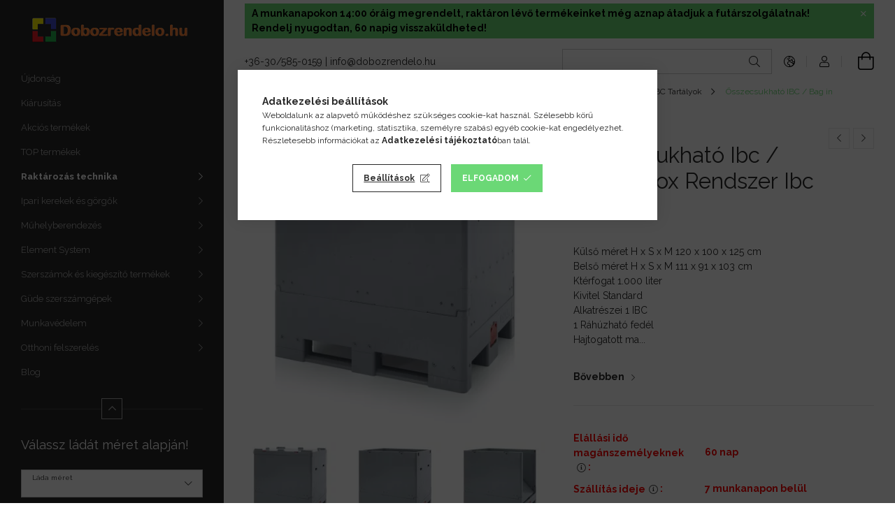

--- FILE ---
content_type: text/html; charset=UTF-8
request_url: https://dobozrendelo.hu/OSSZECSUKHATO_IBC_BAG_IN_BOX_RENDSZER_IBC_1000
body_size: 33941
content:
<!DOCTYPE html>
<html lang="hu">
<head>
    <meta charset="utf-8">
<meta name="description" content="Összecsukható Ibc / Bag In Box Rendszer Ibc 1000, Külső méret H x S x M	120 x 100 x 125 cm Belső méret H x S x M	111 x 91 x 103 cm Ktérfogat	1.000 liter Kivitel">
<meta name="robots" content="index, follow">
<meta http-equiv="X-UA-Compatible" content="IE=Edge">
<meta property="og:site_name" content="Dobozrendelő" />
<meta property="og:title" content="Összecsukható Ibc / Bag In Box Rendszer Ibc 1000 - Dobozrend">
<meta property="og:description" content="Összecsukható Ibc / Bag In Box Rendszer Ibc 1000, Külső méret H x S x M	120 x 100 x 125 cm Belső méret H x S x M	111 x 91 x 103 cm Ktérfogat	1.000 liter Kivitel">
<meta property="og:type" content="product">
<meta property="og:url" content="https://dobozrendelo.hu/OSSZECSUKHATO_IBC_BAG_IN_BOX_RENDSZER_IBC_1000">
<meta property="og:image" content="https://dobozrendelo.hu/img/74880/IBC_1000/IBC_1000.webp">
<meta name="facebook-domain-verification" content="01j20d7ve6upm20dwyef14j2ng24ef">
<meta name="google-site-verification" content="https://dobozrendelo.hu/01j20d7ve6upm20dwyef14">
<meta name="mobile-web-app-capable" content="yes">
<meta name="apple-mobile-web-app-capable" content="yes">
<meta name="MobileOptimized" content="320">
<meta name="HandheldFriendly" content="true">

<title>Összecsukható Ibc / Bag In Box Rendszer Ibc 1000 - Dobozrend</title>


<script>
var service_type="shop";
var shop_url_main="https://dobozrendelo.hu";
var actual_lang="hu";
var money_len="0";
var money_thousend=" ";
var money_dec=",";
var shop_id=74880;
var unas_design_url="https:"+"/"+"/"+"dobozrendelo.hu"+"/"+"!common_design"+"/"+"custom"+"/"+"dobozrendelo.unas.hu"+"/";
var unas_design_code='0';
var unas_base_design_code='1900';
var unas_design_ver=4;
var unas_design_subver=1;
var unas_shop_url='https://dobozrendelo.hu';
var responsive="yes";
var price_nullcut_disable=1;
var config_plus=new Array();
config_plus['product_tooltip']=1;
config_plus['cart_redirect']=1;
config_plus['money_type']='Ft';
config_plus['money_type_display']='Ft';
config_plus['already_registered_email']=1;
config_plus['change_address_on_order_methods']=1;
var lang_text=new Array();

var UNAS = UNAS || {};
UNAS.shop={"base_url":'https://dobozrendelo.hu',"domain":'dobozrendelo.hu',"username":'dobozrendelo.unas.hu',"id":74880,"lang":'hu',"currency_type":'Ft',"currency_code":'HUF',"currency_rate":'1',"currency_length":0,"base_currency_length":0,"canonical_url":'https://dobozrendelo.hu/OSSZECSUKHATO_IBC_BAG_IN_BOX_RENDSZER_IBC_1000'};
UNAS.design={"code":'0',"page":'product_details'};
UNAS.api_auth="a681cc074e3ba01321df973689d1d0b9";
UNAS.customer={"email":'',"id":0,"group_id":0,"without_registration":0};
UNAS.shop["category_id"]="806617";
UNAS.shop["sku"]="IBC_1000";
UNAS.shop["product_id"]="123630703";
UNAS.shop["only_private_customer_can_purchase"] = false;
 

UNAS.text = {
    "button_overlay_close": `Bezár`,
    "popup_window": `Felugró ablak`,
    "list": `lista`,
    "updating_in_progress": `frissítés folyamatban`,
    "updated": `frissítve`,
    "is_opened": `megnyitva`,
    "is_closed": `bezárva`,
    "deleted": `törölve`,
    "consent_granted": `hozzájárulás megadva`,
    "consent_rejected": `hozzájárulás elutasítva`,
    "field_is_incorrect": `mező hibás`,
    "error_title": `Hiba!`,
    "product_variants": `termék változatok`,
    "product_added_to_cart": `A termék a kosárba került`,
    "product_added_to_cart_with_qty_problem": `A termékből csak [qty_added_to_cart] [qty_unit] került kosárba`,
    "product_removed_from_cart": `A termék törölve a kosárból`,
    "reg_title_name": `Név`,
    "reg_title_company_name": `Cégnév`,
    "number_of_items_in_cart": `Kosárban lévő tételek száma`,
    "cart_is_empty": `A kosár üres`,
    "cart_updated": `A kosár frissült`,
    "mandatory": `Kötelező!`
};


UNAS.text["delete_from_compare"]= `Törlés összehasonlításból`;
UNAS.text["comparison"]= `Összehasonlítás`;

UNAS.text["delete_from_favourites"]= `Törlés a kedvencek közül`;
UNAS.text["add_to_favourites"]= `Kedvencekhez`;

UNAS.text["change_address_error_on_shipping_method"] = `Az újonnan létrehozott cím a kiválasztott szállítási módnál nem használható`;
UNAS.text["change_address_error_on_billing_method"] = `Az újonnan létrehozott cím a kiválasztott számlázási módnál nem használható`;







window.lazySizesConfig=window.lazySizesConfig || {};
window.lazySizesConfig.loadMode=1;
window.lazySizesConfig.loadHidden=false;

window.dataLayer = window.dataLayer || [];
function gtag(){dataLayer.push(arguments)};
gtag('js', new Date());
</script>

<script src="https://dobozrendelo.hu/!common_packages/jquery/jquery-3.2.1.js?mod_time=1759314983"></script>
<script src="https://dobozrendelo.hu/!common_packages/jquery/plugins/migrate/migrate.js?mod_time=1759314984"></script>
<script src="https://dobozrendelo.hu/!common_packages/jquery/plugins/tippy/popper-2.4.4.min.js?mod_time=1759314984"></script>
<script src="https://dobozrendelo.hu/!common_packages/jquery/plugins/tippy/tippy-bundle.umd.min.js?mod_time=1759314984"></script>
<script src="https://dobozrendelo.hu/!common_packages/jquery/plugins/tools/overlay/overlay.js?mod_time=1759314984"></script>
<script src="https://dobozrendelo.hu/!common_packages/jquery/plugins/tools/toolbox/toolbox.expose.js?mod_time=1759314984"></script>
<script src="https://dobozrendelo.hu/!common_packages/jquery/plugins/lazysizes/lazysizes.min.js?mod_time=1759314984"></script>
<script src="https://dobozrendelo.hu/!common_packages/jquery/own/shop_common/exploded/common.js?mod_time=1769410770"></script>
<script src="https://dobozrendelo.hu/!common_packages/jquery/own/shop_common/exploded/common_overlay.js?mod_time=1759314983"></script>
<script src="https://dobozrendelo.hu/!common_packages/jquery/own/shop_common/exploded/common_shop_popup.js?mod_time=1759314983"></script>
<script src="https://dobozrendelo.hu/!common_packages/jquery/own/shop_common/exploded/page_product_details.js?mod_time=1759314983"></script>
<script src="https://dobozrendelo.hu/!common_packages/jquery/own/shop_common/exploded/function_favourites.js?mod_time=1759314983"></script>
<script src="https://dobozrendelo.hu/!common_packages/jquery/own/shop_common/exploded/function_compare.js?mod_time=1759314983"></script>
<script src="https://dobozrendelo.hu/!common_packages/jquery/own/shop_common/exploded/function_recommend.js?mod_time=1759314983"></script>
<script src="https://dobozrendelo.hu/!common_packages/jquery/own/shop_common/exploded/function_product_print.js?mod_time=1759314983"></script>
<script src="https://dobozrendelo.hu/!common_packages/jquery/own/shop_common/exploded/function_search_smart_placeholder.js?mod_time=1759314983"></script>
<script src="https://dobozrendelo.hu/!common_packages/jquery/plugins/hoverintent/hoverintent.js?mod_time=1759314984"></script>
<script src="https://dobozrendelo.hu/!common_packages/jquery/own/shop_tooltip/shop_tooltip.js?mod_time=1759314983"></script>
<script src="https://dobozrendelo.hu/!common_design/base/001900/main.js?mod_time=1759314986"></script>
<script src="https://dobozrendelo.hu/!common_packages/jquery/plugins/perfectscrollbar/perfect-scrollbar-1.4.0/perfect-scrollbar.min.js?mod_time=1759314984"></script>
<script src="https://dobozrendelo.hu/!common_packages/jquery/plugins/swiper/swiper-bundle.min.js?mod_time=1759314984"></script>
<script src="https://dobozrendelo.hu/!common_packages/jquery/plugins/toastr/toastr.min.js?mod_time=1759314984"></script>
<script src="https://dobozrendelo.hu/!common_packages/jquery/plugins/photoswipe/photoswipe.min.js?mod_time=1759314984"></script>
<script src="https://dobozrendelo.hu/!common_packages/jquery/plugins/photoswipe/photoswipe-ui-default.min.js?mod_time=1759314984"></script>

<link href="https://dobozrendelo.hu/temp/shop_74880_5817305bfd692abfc44b0c746a277cc9.css?mod_time=1769775036" rel="stylesheet" type="text/css">

<link href="https://dobozrendelo.hu/OSSZECSUKHATO_IBC_BAG_IN_BOX_RENDSZER_IBC_1000" rel="canonical">
<link rel="apple-touch-icon" href="https://dobozrendelo.hu/shop_ordered/74880/pic/author_pic/logo72x72.png" sizes="72x72">
<link rel="apple-touch-icon" href="https://dobozrendelo.hu/shop_ordered/74880/pic/author_pic/logo114.png" sizes="114x114">
<link rel="apple-touch-icon" href="https://dobozrendelo.hu/shop_ordered/74880/pic/author_pic/logo152.png" sizes="152x152">
<link rel="apple-touch-icon" href="https://dobozrendelo.hu/shop_ordered/74880/pic/author_pic/logo167.png" sizes="167x167">
<link rel="apple-touch-icon" href="https://dobozrendelo.hu/shop_ordered/74880/pic/author_pic/logo180.png" sizes="180x180">
<link id="favicon-16x16" rel="icon" type="image/png" href="https://dobozrendelo.hu/shop_ordered/74880/pic/author_pic/logo16x16.png" sizes="16x16">
<link id="favicon-32x32" rel="icon" type="image/png" href="https://dobozrendelo.hu/shop_ordered/74880/pic/author_pic/logo32.png" sizes="32x32">
<link id="favicon-96x96" rel="icon" type="image/png" href="https://dobozrendelo.hu/shop_ordered/74880/pic/author_pic/logo100x100.png" sizes="96x96">
<link id="favicon-192x192" rel="icon" type="image/png" href="https://dobozrendelo.hu/shop_ordered/74880/pic/author_pic/logo192.png" sizes="192x192">
<script>
        var google_consent=1;
    
        gtag('consent', 'default', {
           'ad_storage': 'granted',
           'ad_user_data': 'granted',
           'ad_personalization': 'granted',
           'analytics_storage': 'granted',
           'functionality_storage': 'granted',
           'personalization_storage': 'granted',
           'security_storage': 'granted'
        });

    
        gtag('consent', 'update', {
           'ad_storage': 'granted',
           'ad_user_data': 'granted',
           'ad_personalization': 'granted',
           'analytics_storage': 'granted',
           'functionality_storage': 'granted',
           'personalization_storage': 'granted',
           'security_storage': 'granted'
        });

        </script>
    <script async src="https://www.googletagmanager.com/gtag/js?id=G-1ZZN3FVR7T"></script>    <script>
    gtag('config', 'G-1ZZN3FVR7T');

        </script>
        <script>
    var google_analytics=1;

                gtag('event', 'view_item', {
              "currency": "HUF",
              "value": '547690',
              "items": [
                  {
                      "item_id": "IBC_1000",
                      "item_name": "Összecsukható Ibc / Bag In Box Rendszer Ibc 1000",
                      "item_category": "Raktározás technika/Ipari szállító- és tárolóládák/Nagy méretű konténerek/AUER IBC Tartályok/Összecsukható IBC / Bag in Box_rendszer",
                      "price": '547690'
                  }
              ],
              'non_interaction': true
            });
               </script>
           <script>
        gtag('config', 'AW-954031810',{'allow_enhanced_conversions':true});
                </script>
                <script>
                       gtag('config', 'AW-11435898101');
                </script>
                <script>
            gtag('config', 'AW-343888714');
        </script>
                <script>
            gtag('config', 'AW-732942049');
        </script>
            <script>
        var google_ads=1;

                gtag('event','remarketing', {
            'ecomm_pagetype': 'product',
            'ecomm_prodid': ["IBC_1000"],
            'ecomm_totalvalue': 547690        });
            </script>
        <!-- Google Tag Manager -->
    <script>(function(w,d,s,l,i){w[l]=w[l]||[];w[l].push({'gtm.start':
            new Date().getTime(),event:'gtm.js'});var f=d.getElementsByTagName(s)[0],
            j=d.createElement(s),dl=l!='dataLayer'?'&l='+l:'';j.async=true;j.src=
            'https://www.googletagmanager.com/gtm.js?id='+i+dl;f.parentNode.insertBefore(j,f);
        })(window,document,'script','dataLayer','GTM-T5S3FW3T');</script>
    <!-- End Google Tag Manager -->

    
    <script>
    var facebook_pixel=1;
    /* <![CDATA[ */
        !function(f,b,e,v,n,t,s){if(f.fbq)return;n=f.fbq=function(){n.callMethod?
            n.callMethod.apply(n,arguments):n.queue.push(arguments)};if(!f._fbq)f._fbq=n;
            n.push=n;n.loaded=!0;n.version='2.0';n.queue=[];t=b.createElement(e);t.async=!0;
            t.src=v;s=b.getElementsByTagName(e)[0];s.parentNode.insertBefore(t,s)}(window,
                document,'script','//connect.facebook.net/en_US/fbevents.js');

        fbq('init', '1048941055179476');
                fbq('track', 'PageView', {}, {eventID:'PageView.aX1xDz9b6_iELyfrf1CUUQAAhwE'});
        
        fbq('track', 'ViewContent', {
            content_name: 'Összecsukható Ibc / Bag In Box Rendszer Ibc 1000',
            content_category: 'Raktározás technika > Ipari szállító- és tárolóládák > Nagy méretű konténerek > AUER IBC Tartályok > Összecsukható IBC / Bag in Box_rendszer',
            content_ids: ['IBC_1000'],
            contents: [{'id': 'IBC_1000', 'quantity': '1'}],
            content_type: 'product',
            value: 547690,
            currency: 'HUF'
        }, {eventID:'ViewContent.aX1xDz9b6_iELyfrf1CUUQAAhwE'});

        
        $(document).ready(function() {
            $(document).on("addToCart", function(event, product_array){
                facebook_event('AddToCart',{
					content_name: product_array.name,
					content_category: product_array.category,
					content_ids: [product_array.sku],
					contents: [{'id': product_array.sku, 'quantity': product_array.qty}],
					content_type: 'product',
					value: product_array.price,
					currency: 'HUF'
				}, {eventID:'AddToCart.' + product_array.event_id});
            });

            $(document).on("addToFavourites", function(event, product_array){
                facebook_event('AddToWishlist', {
                    content_ids: [product_array.sku],
                    content_type: 'product'
                }, {eventID:'AddToFavourites.' + product_array.event_id});
            });
        });

    /* ]]> */
    </script>
<!-- Arukereso.cz PRODUCT DETAIL script -->
<script>
  (function(t, r, a, c, k, i, n, g) {t["ROIDataObject"] = k;
      t[k]=t[k]||function(){(t[k].q=t[k].q||[]).push(arguments)},t[k].c=i;n=r.createElement(a),
      g=r.getElementsByTagName(a)[0];n.async=1;n.src=c;g.parentNode.insertBefore(n,g)
      })(window, document, "script", "//www.arukereso.hu/ocm/sdk.js?source=unas&version=2&page=product_detail","arukereso", "hu");
</script>
<!-- End Arukereso.hu PRODUCT DETAIL script -->

<script>

<defer async src='https://cdn.trustindex.io/loader.js?be16094557ef85953d36578fc55'>

</script>

    <meta content="width=device-width, initial-scale=1.0" name="viewport" />
	<link rel="preload" href="https://dobozrendelo.hu/!common_design/own/fonts/1800/customicons/custom-icons.woff2" as="font" type="font/woff2" crossorigin>
	<link rel="preload" href="https://dobozrendelo.hu/!common_design/own/fonts/1800/customicons/custom-icons.woff" as="font" type="font/woff" crossorigin>
    <link rel="preconnect" href="https://fonts.gstatic.com">
    <link rel="stylesheet" href="https://fonts.googleapis.com/css2?family=Raleway:wght@400;700&display=swap">

    
    
    
    
    
    

    
    
    
    



                                       <style>
                .banner_start_big-wrapper .swiper-slide {
                    padding-top: calc(89.0066225166%);
                }
                 @media (max-width: 991.98px){ .banner_start_big-wrapper .swiper-slide { padding-top: calc(89.0066225166%);}}                  @media (max-width: 767.98px){ .banner_start_big-wrapper .swiper-slide { padding-top: calc(89.0066225166%);}}                  @media (max-width: 575.98px){ .banner_start_big-wrapper .swiper-slide { padding-top: calc(89.0066225166%);}}                 </style>

                                                                                                                    <link rel="preload" media="(min-width: 992px)" imagesrcset="https://dobozrendelo.hu/!common_design/custom/dobozrendelo.unas.hu/element/layout_hu_banner_start_big-755_1_default.webp?time=1762967464 1x, https://dobozrendelo.hu/!common_design/custom/dobozrendelo.unas.hu/element/layout_hu_banner_start_big-755_1_default_retina.webp?time=1762967464 2x" href="https://dobozrendelo.hu/!common_design/custom/dobozrendelo.unas.hu/element/layout_hu_banner_start_big-755_1_default.webp?time=1762967464" as="image">
                                        
    
    


                                         
    
    


                    <style>
.start_brand_slider-1{width:180px;}
.start_brand_slider-2{width:100px;}
.start_brand_slider-3{width:200px;}
.start_brand_slider-4{width:200px;}
.start_brand_slider-5{width:200px;}
.start_brand_slider-6{width:180px;}
.start_brand_slider-7{width:200px;}
#swiper-container--start_brand_slider{
min-height:180px;
}
</style>

    
    
    
    
    
</head>






<body class='design_ver4 design_subver1' id="ud_shop_artdet">
    <!-- Google Tag Manager (noscript) -->
    <noscript><iframe src="https://www.googletagmanager.com/ns.html?id=GTM-T5S3FW3T"
                      height="0" width="0" style="display:none;visibility:hidden"></iframe></noscript>
    <!-- End Google Tag Manager (noscript) -->
        <div id="fb-root"></div>
    <script>
        window.fbAsyncInit = function() {
            FB.init({
                xfbml            : true,
                version          : 'v22.0'
            });
        };
    </script>
    <script async defer crossorigin="anonymous" src="https://connect.facebook.net/hu_HU/sdk.js"></script>
    <div id="image_to_cart" style="display:none; position:absolute; z-index:100000;"></div>
<div class="overlay_common overlay_warning" id="overlay_cart_add"></div>
<script>$(document).ready(function(){ overlay_init("cart_add",{"onBeforeLoad":false}); });</script>
<div id="overlay_login_outer"></div>	
	<script>
	$(document).ready(function(){
	    var login_redir_init="";

		$("#overlay_login_outer").overlay({
			onBeforeLoad: function() {
                var login_redir_temp=login_redir_init;
                if (login_redir_act!="") {
                    login_redir_temp=login_redir_act;
                    login_redir_act="";
                }

									$.ajax({
						type: "GET",
						async: true,
						url: "https://dobozrendelo.hu/shop_ajax/ajax_popup_login.php",
						data: {
							shop_id:"74880",
							lang_master:"hu",
                            login_redir:login_redir_temp,
							explicit:"ok",
							get_ajax:"1"
						},
						success: function(data){
							$("#overlay_login_outer").html(data);
							if (unas_design_ver >= 5) $("#overlay_login_outer").modal('show');
							$('#overlay_login1 input[name=shop_pass_login]').keypress(function(e) {
								var code = e.keyCode ? e.keyCode : e.which;
								if(code.toString() == 13) {		
									document.form_login_overlay.submit();		
								}	
							});	
						}
					});
								},
			top: 50,
			mask: {
	color: "#000000",
	loadSpeed: 200,
	maskId: "exposeMaskOverlay",
	opacity: 0.7
},
			closeOnClick: (config_plus['overlay_close_on_click_forced'] === 1),
			onClose: function(event, overlayIndex) {
				$("#login_redir").val("");
			},
			load: false
		});
		
			});
	function overlay_login() {
		$(document).ready(function(){
			$("#overlay_login_outer").overlay().load();
		});
	}
	function overlay_login_remind() {
        if (unas_design_ver >= 5) {
            $("#overlay_remind").overlay().load();
        } else {
            $(document).ready(function () {
                $("#overlay_login_outer").overlay().close();
                setTimeout('$("#overlay_remind").overlay().load();', 250);
            });
        }
	}

    var login_redir_act="";
    function overlay_login_redir(redir) {
        login_redir_act=redir;
        $("#overlay_login_outer").overlay().load();
    }
	</script>  
	<div class="overlay_common overlay_info" id="overlay_remind"></div>
<script>$(document).ready(function(){ overlay_init("remind",[]); });</script>

	<script>
    	function overlay_login_error_remind() {
		$(document).ready(function(){
			load_login=0;
			$("#overlay_error").overlay().close();
			setTimeout('$("#overlay_remind").overlay().load();', 250);	
		});
	}
	</script>  
	<div class="overlay_common overlay_info" id="overlay_newsletter"></div>
<script>$(document).ready(function(){ overlay_init("newsletter",[]); });</script>

<script>
function overlay_newsletter() {
    $(document).ready(function(){
        $("#overlay_newsletter").overlay().load();
    });
}
</script>
<div class="overlay_common overlay_error" id="overlay_script"></div>
<script>$(document).ready(function(){ overlay_init("script",[]); });</script>
    <script>
    $(document).ready(function() {
        $.ajax({
            type: "GET",
            url: "https://dobozrendelo.hu/shop_ajax/ajax_stat.php",
            data: {master_shop_id:"74880",get_ajax:"1"}
        });
    });
    </script>
    

<div id="container" class="page_shop_artdet_IBC_1000 position-relative d-flex filter-in-subcategory-enabled">
    <div class="col-fix-custom-1 side-dropdown" data-content-for=".side-btn, .filter-btn" data-content-direction="left">
        <section class="main-left">
            <div class="main-left__inner h-100">
                <button class="main-left__close-btn btn-close d-xl-none" data-btn-for=".side-dropdown" type="button"></button>
                <div class="main-left__content d-flex flex-column">
                    <header class="main-left__header">
                        


        <div id="header_logo_img" class="js-element logo d-none d-xl-block mb-5 px-5" data-element-name="header_logo">
                                    <a href="https://dobozrendelo.hu">                <picture>
                    <source srcset="                                    https://dobozrendelo.hu/!common_design/custom/dobozrendelo.unas.hu/element/layout_hu_header_logo-260x60_1_default.png?time=1727868275 260w,
                                    https://dobozrendelo.hu/!common_design/custom/dobozrendelo.unas.hu/element/layout_hu_header_logo-260x60_1_default_retina.png?time=1727868275 520w                                    "
                            sizes=" 260px"
                    >
                    <img src="https://dobozrendelo.hu/!common_design/custom/dobozrendelo.unas.hu/element/layout_hu_header_logo-260x60_1_default.png?time=1727868275"
                         alt="Dobozrendelő"
                    >
                </picture>
                </a>                        </div>
    
                    </header>
                    <div class="box_container main-menus">
                        <div class="box">
                            <div class="box__content main-menus__content js-main-menus-content has-maxheight is-active">
                                    <ul class="cat-menus level-0" data-level="cat-level-0">
                                <li class='cat-menu is-spec-item js-cat-menu-new' data-id="new">
            <span class="cat-menu__name" >
                <a class='cat-menu__link' href='https://dobozrendelo.hu/shop_artspec.php?artspec=2' >                    Újdonság                    </a>            </span>
                            </li>
                                <li class='cat-menu js-cat-menu-614584' data-id="614584">
            <span class="cat-menu__name" >
                <a class='cat-menu__link' href='https://dobozrendelo.hu/Kiarusitas' >                    Kiárusítás                    </a>            </span>
                            </li>
                                <li class='cat-menu js-cat-menu-806330' data-id="806330">
            <span class="cat-menu__name" >
                <a class='cat-menu__link' href='https://dobozrendelo.hu/Akcios-termekek' >                    Akciós termékek                    </a>            </span>
                            </li>
                                <li class='cat-menu js-cat-menu-112196' data-id="112196">
            <span class="cat-menu__name" >
                <a class='cat-menu__link' href='https://dobozrendelo.hu/TOP-termekek' >                    TOP termékek                    </a>            </span>
                            </li>
                                <li class='cat-menu has-child js-cat-menu-540121' data-id="540121">
            <span class="cat-menu__name" onclick="catSubLoad('540121','https://dobozrendelo.hu/shop_ajax/ajax_box_cat.php?get_ajax=1&type=layout&change_lang=hu&level=1&key=540121&box_var_name=shop_cat&box_var_layout_cache=1&box_var_expand_cache=yes&box_var_layout_level0=0&box_var_layout=1&box_var_ajax=1&box_var_section=content&box_var_highlight=yes&box_var_type=expand&box_var_div=no');">
                                    Raktározás technika                                </span>
                            </li>
                                <li class='cat-menu has-child js-cat-menu-306943' data-id="306943">
            <span class="cat-menu__name" onclick="catSubLoad('306943','https://dobozrendelo.hu/shop_ajax/ajax_box_cat.php?get_ajax=1&type=layout&change_lang=hu&level=1&key=306943&box_var_name=shop_cat&box_var_layout_cache=1&box_var_expand_cache=yes&box_var_layout_level0=0&box_var_layout=1&box_var_ajax=1&box_var_section=content&box_var_highlight=yes&box_var_type=expand&box_var_div=no');">
                                    Ipari kerekek és görgők                                </span>
                            </li>
                                <li class='cat-menu has-child js-cat-menu-100169' data-id="100169">
            <span class="cat-menu__name" onclick="catSubLoad('100169','https://dobozrendelo.hu/shop_ajax/ajax_box_cat.php?get_ajax=1&type=layout&change_lang=hu&level=1&key=100169&box_var_name=shop_cat&box_var_layout_cache=1&box_var_expand_cache=yes&box_var_layout_level0=0&box_var_layout=1&box_var_ajax=1&box_var_section=content&box_var_highlight=yes&box_var_type=expand&box_var_div=no');">
                                    Műhelyberendezés                                </span>
                            </li>
                                <li class='cat-menu has-child js-cat-menu-695100' data-id="695100">
            <span class="cat-menu__name" onclick="catSubLoad('695100','https://dobozrendelo.hu/shop_ajax/ajax_box_cat.php?get_ajax=1&type=layout&change_lang=hu&level=1&key=695100&box_var_name=shop_cat&box_var_layout_cache=1&box_var_expand_cache=yes&box_var_layout_level0=0&box_var_layout=1&box_var_ajax=1&box_var_section=content&box_var_highlight=yes&box_var_type=expand&box_var_div=no');">
                                    Element System                                </span>
                            </li>
                                <li class='cat-menu has-child js-cat-menu-458600' data-id="458600">
            <span class="cat-menu__name" onclick="catSubLoad('458600','https://dobozrendelo.hu/shop_ajax/ajax_box_cat.php?get_ajax=1&type=layout&change_lang=hu&level=1&key=458600&box_var_name=shop_cat&box_var_layout_cache=1&box_var_expand_cache=yes&box_var_layout_level0=0&box_var_layout=1&box_var_ajax=1&box_var_section=content&box_var_highlight=yes&box_var_type=expand&box_var_div=no');">
                                    Szerszámok és kiegészítő termékek                                </span>
                            </li>
                                <li class='cat-menu has-child js-cat-menu-902966' data-id="902966">
            <span class="cat-menu__name" onclick="catSubLoad('902966','https://dobozrendelo.hu/shop_ajax/ajax_box_cat.php?get_ajax=1&type=layout&change_lang=hu&level=1&key=902966&box_var_name=shop_cat&box_var_layout_cache=1&box_var_expand_cache=yes&box_var_layout_level0=0&box_var_layout=1&box_var_ajax=1&box_var_section=content&box_var_highlight=yes&box_var_type=expand&box_var_div=no');">
                                    Güde szerszámgépek                                </span>
                            </li>
                                <li class='cat-menu has-child js-cat-menu-367435' data-id="367435">
            <span class="cat-menu__name" onclick="catSubLoad('367435','https://dobozrendelo.hu/shop_ajax/ajax_box_cat.php?get_ajax=1&type=layout&change_lang=hu&level=1&key=367435&box_var_name=shop_cat&box_var_layout_cache=1&box_var_expand_cache=yes&box_var_layout_level0=0&box_var_layout=1&box_var_ajax=1&box_var_section=content&box_var_highlight=yes&box_var_type=expand&box_var_div=no');">
                                    Munkavédelem                                </span>
                            </li>
                                <li class='cat-menu has-child js-cat-menu-903242' data-id="903242">
            <span class="cat-menu__name" onclick="catSubLoad('903242','https://dobozrendelo.hu/shop_ajax/ajax_box_cat.php?get_ajax=1&type=layout&change_lang=hu&level=1&key=903242&box_var_name=shop_cat&box_var_layout_cache=1&box_var_expand_cache=yes&box_var_layout_level0=0&box_var_layout=1&box_var_ajax=1&box_var_section=content&box_var_highlight=yes&box_var_type=expand&box_var_div=no');">
                                    Otthoni felszerelés                                </span>
                            </li>
            </ul>
    <script>
        function catSubLoad($id,$ajaxUrl){
            let catMenuEl = $('.cat-menu[data-id="'+$id+'"]');

            $.ajax({
                type: 'GET',
                url: $ajaxUrl,
                beforeSend: function(){
                    catMenuEl.addClass('ajax-loading');
                    setTimeout(function (){
                        if (!catMenuEl.hasClass('ajax-loaded')) {
                            catMenuEl.addClass('ajax-loader');
                        }
                    }, 500);
                },
                success:function(data){
                    catMenuEl.append(data);
                    catItemMarking();
                    $(".cat-menu__name:not(.is-processed)").each(CatPicHover);
                    $("> .cat-menu__name", catMenuEl).attr('onclick','catOpen($(this));').trigger('click');
                    catMenuEl.removeClass('ajax-loading ajax-loader').addClass('ajax-loaded');
                }
            });
        }
        function catBack($this) {
            var thisBackBtn = $this;
            var thisCatLevel = thisBackBtn.closest('[data-level]').data('level');
            /** remove opened class from children */
            thisBackBtn.closest('.js-sublist').find('.cat-menu.is-opened').removeClass('is-opened');
            /** remove opened class from parent */
            if (window.matchMedia('(max-width: 992px)').matches) {
                setTimeout(function() {
                    thisBackBtn.closest('.cat-menu.is-opened').removeClass('is-opened');
                }, 400);
            } else {
                thisBackBtn.closest('.cat-menu.is-opened').removeClass('is-opened');
            }
            $('html').removeClass(thisCatLevel +'-is-opened');
        }
        function catOpen($this) {
            var thisCatMenu = $this.parent();
            psInit(thisCatMenu.find('.js-sublist-inner').first());
            var thisMainMenusContent = $('.js-main-menus-content');
            var thisCatMenuList = thisCatMenu.closest('[data-level]');
            var thisCatLevel = thisCatMenuList.data('level');

            if (thisCatLevel === "cat-level-0") {
                /*remove is-opened class form the rest menus (cat+plus)*/
                thisMainMenusContent.find('.is-opened').not(thisCatMenu).removeClass('is-opened');
            } else {
                /*remove is-opened class form the siblings cat menus */
                thisCatMenuList.find('.is-opened').not(thisCatMenu).removeClass('is-opened');
            }

            if (thisCatMenu.hasClass('is-opened')) {
                thisCatMenu.removeClass('is-opened');
                $('html').removeClass(thisCatLevel +'-is-opened');
            } else {
                thisCatMenu.addClass('is-opened');
                $('html').addClass(thisCatLevel +'-is-opened');
            }
        }
        function catsClose() {
            handleCloseDropdowns();
            handleCloseMenus();
        }
        function CatPicHover() {
            var catItem = $(this); /*span.cat-menu__name*/
            var parentCatPic = catItem.closest(".js-sublist").find(".js-parent-img-wrapper").first().find(".js-parent-img");
            var childSublist = catItem.siblings('.js-sublist');
            var parentCatPicSrc = parentCatPic.attr("data-src-orig");
            var parentCatPicSrcSet = parentCatPic.attr("data-srcset-orig");
            if (parentCatPicSrcSet === undefined) parentCatPicSrcSet="";

            var catItems = catItem.closest(".cat-menus");

            catItem.on('mouseenter', function() {
                if (!isTouchDevice) {
                    var currentAltPicSrcSet = $(this).data("retina-img-url");
                    parentCatPic.attr("src", $(this).data("img-url"));
                    if (currentAltPicSrcSet == undefined) currentAltPicSrcSet = "";
                    parentCatPic.attr("srcset", currentAltPicSrcSet);
                }
            });

            catItems.on('mouseleave', function() {
                if (!isTouchDevice) {
                    parentCatPic.attr("src", parentCatPicSrc);
                    parentCatPic.attr("srcset", parentCatPicSrcSet);
                }
            });

            childSublist.on('mouseenter', function() {
                if (!isTouchDevice) {
                    parentCatPic.attr("src", parentCatPicSrc);
                    parentCatPic.attr("srcset", parentCatPicSrcSet);
                }
            });

            catItem.on('click', function() {
                if (!isTouchDevice) {
                    if ($(this).parent().hasClass('has-child')) {
                        parentCatPic.attr("src", parentCatPicSrc);
                        parentCatPic.attr("srcset", parentCatPicSrcSet);
                    }
                }
            });
            catItem.addClass('is-processed');

        }
        $(document).ready(function () {
            var cats = $(".cat-menu__name:not(.is-processed)");
            cats.each(CatPicHover);
        });
    </script>

	<ul class="plus-menus" data-level="menu-level-0">
					<li class="plus-menu" data-id="278580">
			<span class="plus-menu__name">
			<a class="plus-menu__link" href="https://dobozrendelo.hu/spg/278580/Blog" target="_blank">				Blog
			</a>			</span>

					</li>
		</ul>
	<script>
		$(document).ready(function () {
			$('.plus-menu.has-child > .plus-menu__name').click(function () {
				var thisPlusMenu = $(this).parent();
                psInit(thisPlusMenu.find('.js-sublist-inner').first());
				var thisMainMenusContent = $('.js-main-menus-content');
				var thisPlusMenuList = thisPlusMenu.closest('[data-level]');
				var thisMenuLevel = thisPlusMenuList.data('level');

				if (thisMenuLevel === "menu-level-0") {
					/*remove is-opened class form the rest menus (cat+plus)*/
					thisMainMenusContent.find('.has-child.is-opened').not(thisPlusMenu).removeClass('is-opened');
				} else {
					/*remove is-opened class form the siblings plus menus */
					thisPlusMenuList.find('.has-child.is-opened').not(thisPlusMenu).removeClass('is-opened');
				}

				if (thisPlusMenu.hasClass('is-opened')) {
					thisPlusMenu.removeClass('is-opened');
                    $('html').removeClass(thisMenuLevel +'-is-opened');
				} else {
					thisPlusMenu.addClass('is-opened');
                    $('html').addClass(thisMenuLevel +'-is-opened');
				}
			});

			$('.js-menu-back-btn').click(function () {
				var thisBackBtn = $(this);
                var thisMenuLevel = thisBackBtn.closest('[data-level]').data('level');

                /** remove opened class from children */
                thisBackBtn.closest('.js-sublist').find('.plus-menu.is-opened').removeClass('is-opened');
                /** remove opened class from parent */
                if (window.matchMedia('(max-width: 992px)').matches) {
                    setTimeout(function() {
                        thisBackBtn.closest('.plus-menu.is-opened').removeClass('is-opened');
                    }, 400);
                } else {
                    thisBackBtn.closest('.plus-menu.is-opened').removeClass('is-opened');
                }
                $('html').removeClass(thisMenuLevel +'-is-opened');
			});
		});
	</script>



                                                                <button class="main-menus__btn btn btn-square--sm js-main-menus-btn is-active" type="button"></button>
                                <script>
                                    $('.js-main-menus-btn').on('click', function (){
                                        $(this).toggleClass('is-active');
                                        $('.js-main-menus-content').toggleClass('is-active');
                                        psElements['.main-left__inner'].update();
                                    });
                                </script>
                                                            </div>
                        </div>
                    </div>

                    <div id='box_container_shop_art_data' class='box_container_1'>
                    <div class="box">
                        <h4 class="box__title">Válassz ládát méret alapján!</h4>
                        <div class="box__content js-box-content"><div id='box_art_data_content' class='box_content'>
                <div class='form-group form-label-group form-select-group data-plus-1'>
            <select onchange="location.href='https://dobozrendelo.hu/shop_artspec.php?artspec=6&amp;select1='+encodeURIComponent(this.value)+''" id="data-plus-1__select" class="form-control">
                <option value="" selected="selected"> </option>
                                    <option value="1205x805x100 mm" >1205x805x100 mm</option>
                                    <option value="1205x805x94 mm" >1205x805x94 mm</option>
                                    <option value="1205×1005×100 mm" >1205×1005×100 mm</option>
                                    <option value="1206x805x94 mm" >1206x805x94 mm</option>
                                    <option value="200x150 mm" >200x150 mm</option>
                                    <option value="200x150x120 mm" >200x150x120 mm</option>
                                    <option value="200x150x135 mm" >200x150x135 mm</option>
                                    <option value="200x150x70 mm" >200x150x70 mm</option>
                                    <option value="279x150x358 mm" >279x150x358 mm</option>
                                    <option value="300x200 mm" >300x200 mm</option>
                                    <option value="300x200x120 mm" >300x200x120 mm</option>
                                    <option value="300x200x130 mm" >300x200x130 mm</option>
                                    <option value="300x200x135 mm" >300x200x135 mm</option>
                                    <option value="300x200x147 mm" >300x200x147 mm</option>
                                    <option value="300x200x150 mm" >300x200x150 mm</option>
                                    <option value="300x200x170 mm" >300x200x170 mm</option>
                                    <option value="300x200x185 mm" >300x200x185 mm</option>
                                    <option value="300x200x220 mm" >300x200x220 mm</option>
                                    <option value="300x200x70 mm" >300x200x70 mm</option>
                                    <option value="314x233x485 mm" >314x233x485 mm</option>
                                    <option value="352x220x200 mm" >352x220x200 mm</option>
                                    <option value="396X297X120 mm" >396X297X120 mm</option>
                                    <option value="400x200x280 mm" >400x200x280 mm</option>
                                    <option value="400x300 mm" >400x300 mm</option>
                                    <option value="400x300x110 mm" >400x300x110 mm</option>
                                    <option value="400x300x120 mm" >400x300x120 mm</option>
                                    <option value="400x300x125 mm" >400x300x125 mm</option>
                                    <option value="400x300x135 mm" >400x300x135 mm</option>
                                    <option value="400x300x147 mm" >400x300x147 mm</option>
                                    <option value="400x300x150 mm" >400x300x150 mm</option>
                                    <option value="400x300x160 mm" >400x300x160 mm</option>
                                    <option value="400x300x165 mm" >400x300x165 mm</option>
                                    <option value="400x300x170 mm" >400x300x170 mm</option>
                                    <option value="400x300x175 mm" >400x300x175 mm</option>
                                    <option value="400x300x180 mm" >400x300x180 mm</option>
                                    <option value="400x300x185 mm" >400x300x185 mm</option>
                                    <option value="400x300x190 mm" >400x300x190 mm</option>
                                    <option value="400x300x215 mm" >400x300x215 mm</option>
                                    <option value="400x300x220 mm" >400x300x220 mm</option>
                                    <option value="400x300x235 mm" >400x300x235 mm</option>
                                    <option value="400x300x240 mm" >400x300x240 mm</option>
                                    <option value="400x300x270 mm" >400x300x270 mm</option>
                                    <option value="400x300x280 mm" >400x300x280 mm</option>
                                    <option value="400x300x285 mm" >400x300x285 mm</option>
                                    <option value="400x300x290 mm" >400x300x290 mm</option>
                                    <option value="400x300x300 mm" >400x300x300 mm</option>
                                    <option value="400x300x305 mm" >400x300x305 mm</option>
                                    <option value="400x300x320 mm" >400x300x320 mm</option>
                                    <option value="400x300x330 mm" >400x300x330 mm</option>
                                    <option value="400x300x335 mm" >400x300x335 mm</option>
                                    <option value="400x300x340 mm" >400x300x340 mm</option>
                                    <option value="400x300x350 mm" >400x300x350 mm</option>
                                    <option value="400x300x40 mm" >400x300x40 mm</option>
                                    <option value="400x300x420 mm" >400x300x420 mm</option>
                                    <option value="400x300x440 mm" >400x300x440 mm</option>
                                    <option value="400x300x70 mm" >400x300x70 mm</option>
                                    <option value="400x300x75 mm" >400x300x75 mm</option>
                                    <option value="400x300x85 mm" >400x300x85 mm</option>
                                    <option value="400x300x90 mm" >400x300x90 mm</option>
                                    <option value="450x300x220 mm" >450x300x220 mm</option>
                                    <option value="450x400x223 mm" >450x400x223 mm</option>
                                    <option value="465X314X105 mm" >465X314X105 mm</option>
                                    <option value="465x315x72 mm" >465x315x72 mm</option>
                                    <option value="600x400 mm" >600x400 mm</option>
                                    <option value="600x400x116 mm" >600x400x116 mm</option>
                                    <option value="600x400x120 mm" >600x400x120 mm</option>
                                    <option value="600x400x125 mm" >600x400x125 mm</option>
                                    <option value="600x400x130 mm" >600x400x130 mm</option>
                                    <option value="600x400x135 mm" >600x400x135 mm</option>
                                    <option value="600x400x147 mm" >600x400x147 mm</option>
                                    <option value="600x400x150 mm" >600x400x150 mm</option>
                                    <option value="600x400x160 mm" >600x400x160 mm</option>
                                    <option value="600x400x170 mm" >600x400x170 mm</option>
                                    <option value="600x400x180 mm" >600x400x180 mm</option>
                                    <option value="600x400x185 mm" >600x400x185 mm</option>
                                    <option value="600x400x200 mm" >600x400x200 mm</option>
                                    <option value="600x400x215 mm" >600x400x215 mm</option>
                                    <option value="600x400x220 mm" >600x400x220 mm</option>
                                    <option value="600x400x230 mm" >600x400x230 mm</option>
                                    <option value="600x400x235 mm" >600x400x235 mm</option>
                                    <option value="600x400x240 mm" >600x400x240 mm</option>
                                    <option value="600x400x250 mm" >600x400x250 mm</option>
                                    <option value="600x400x270 mm" >600x400x270 mm</option>
                                    <option value="600x400x280 mm" >600x400x280 mm</option>
                                    <option value="600x400x285 mm" >600x400x285 mm</option>
                                    <option value="600x400x290 mm" >600x400x290 mm</option>
                                    <option value="600X400X300 mm" >600X400X300 mm</option>
                                    <option value="600x400x320 mm" >600x400x320 mm</option>
                                    <option value="600x400x330 mm" >600x400x330 mm</option>
                                    <option value="600x400x335 mm" >600x400x335 mm</option>
                                    <option value="600x400x340 mm" >600x400x340 mm</option>
                                    <option value="600x400x350 mm" >600x400x350 mm</option>
                                    <option value="600x400x400 mm" >600x400x400 mm</option>
                                    <option value="600x400x410 mm" >600x400x410 mm</option>
                                    <option value="600x400x415 mm" >600x400x415 mm</option>
                                    <option value="600x400x420 mm" >600x400x420 mm</option>
                                    <option value="600x400x435 mm" >600x400x435 mm</option>
                                    <option value="600x400x440 mm" >600x400x440 mm</option>
                                    <option value="600x400x443 mm" >600x400x443 mm</option>
                                    <option value="600x400x450 mm" >600x400x450 mm</option>
                                    <option value="600x400x500 mm" >600x400x500 mm</option>
                                    <option value="600x400x65 mm" >600x400x65 mm</option>
                                    <option value="600x400x75 mm" >600x400x75 mm</option>
                                    <option value="600x400x90 mm" >600x400x90 mm</option>
                                    <option value="600x400x95 mm" >600x400x95 mm</option>
                                    <option value="600x400x97 mm" >600x400x97 mm</option>
                                    <option value="640x540x120 mm" >640x540x120 mm</option>
                                    <option value="650x470x300 mm" >650x470x300 mm</option>
                                    <option value="705x400x230 mm" >705x400x230 mm</option>
                                    <option value="740x530x300 mm" >740x530x300 mm</option>
                                    <option value="795x400x300 mm" >795x400x300 mm</option>
                                    <option value="795x525x300 mm" >795x525x300 mm</option>
                                    <option value="800x400x200 mm" >800x400x200 mm</option>
                                    <option value="800x600 mm" >800x600 mm</option>
                                    <option value="800x600x120 mm" >800x600x120 mm</option>
                                    <option value="800x600x135 mm" >800x600x135 mm</option>
                                    <option value="800x600x140 mm" >800x600x140 mm</option>
                                    <option value="800x600x210 mm" >800x600x210 mm</option>
                                    <option value="800x600x220 mm" >800x600x220 mm</option>
                                    <option value="800x600x235 mm" >800x600x235 mm</option>
                                    <option value="800x600x320 mm" >800x600x320 mm</option>
                                    <option value="800x600x335 mm" >800x600x335 mm</option>
                                    <option value="800x600x420 mm" >800x600x420 mm</option>
                                    <option value="800x600x435 mm" >800x600x435 mm</option>
                                    <option value="800x600x440 mm" >800x600x440 mm</option>
                                    <option value="800x600x445 mm" >800x600x445 mm</option>
                                    <option value="800X600X450 mm" >800X600X450 mm</option>
                                    <option value="800x600x520 mm" >800x600x520 mm</option>
                                    <option value="800x600x535 mm" >800x600x535 mm</option>
                                    <option value="800x600x790 mm" >800x600x790 mm</option>
                                    <option value="800x600x810 mm" >800x600x810 mm</option>
                                    <option value="800x600x930 mm" >800x600x930 mm</option>
                                    <option value="990x635 mm" >990x635 mm</option>
                                    <option value="XXL_1000x400x214 mm" >XXL_1000x400x214 mm</option>
                                    <option value="XXL_1000x700x650 mm" >XXL_1000x700x650 mm</option>
                                    <option value="XXL_1020x720 mm" >XXL_1020x720 mm</option>
                                    <option value="XXL_1200x1000 mm" >XXL_1200x1000 mm</option>
                                    <option value="XXL_1200x1000x1000 mm" >XXL_1200x1000x1000 mm</option>
                                    <option value="XXL_1200x1000x1100 mm" >XXL_1200x1000x1100 mm</option>
                                    <option value="XXL_1200x1000x1140 mm" >XXL_1200x1000x1140 mm</option>
                                    <option value="XXL_1200x1000x1160 mm" >XXL_1200x1000x1160 mm</option>
                                    <option value="XXL_1200x1000x1220 mm" >XXL_1200x1000x1220 mm</option>
                                    <option value="XXL_1200x1000x790 mm" >XXL_1200x1000x790 mm</option>
                                    <option value="XXL_1200x1000x830 mm" >XXL_1200x1000x830 mm</option>
                                    <option value="XXL_1200x1000x930 mm" >XXL_1200x1000x930 mm</option>
                                    <option value="XXL_1200x1000x950 mm" >XXL_1200x1000x950 mm</option>
                                    <option value="XXL_1200x1000x975 mm" >XXL_1200x1000x975 mm</option>
                                    <option value="XXL_1200x400x150 mm" >XXL_1200x400x150 mm</option>
                                    <option value="XXL_1200x400x168 mm" >XXL_1200x400x168 mm</option>
                                    <option value="XXL_1200x800 mm" >XXL_1200x800 mm</option>
                                    <option value="XXL_1200x800x1000 mm" >XXL_1200x800x1000 mm</option>
                                    <option value="XXL_1200x800x1100 mm" >XXL_1200x800x1100 mm</option>
                                    <option value="XXL_1200x800x1140 mm" >XXL_1200x800x1140 mm</option>
                                    <option value="XXL_1200x800x790 mm" >XXL_1200x800x790 mm</option>
                                    <option value="XXL_1200x800x850 mm" >XXL_1200x800x850 mm</option>
                                    <option value="XXL_1200x800x880 mm" >XXL_1200x800x880 mm</option>
                                    <option value="XXL_1200x800x910 mm" >XXL_1200x800x910 mm</option>
                                    <option value="XXL_1200x800x930 mm" >XXL_1200x800x930 mm</option>
                                    <option value="XXL_1200x800x950 mm" >XXL_1200x800x950 mm</option>
                                    <option value="XXL_1210K 1220x1020 mm" >XXL_1210K 1220x1020 mm</option>
                                    <option value="XXL_1220x820 mm" >XXL_1220x820 mm</option>
                                    <option value="XXL_990x635x650 mm" >XXL_990x635x650 mm</option>
                            </select>
            <label for="data-plus-1__select">Láda méret</label>
        </div>
                    <div class='form-group form-label-group form-select-group data-plus-3'>
            <select onchange="location.href='https://dobozrendelo.hu/shop_artspec.php?artspec=6&amp;select3='+encodeURIComponent(this.value)+''" id="data-plus-3__select" class="form-control">
                <option value="" selected="selected"> </option>
                                    <option value="102x85x50 mm" >102x85x50 mm</option>
                                    <option value="105x88x54 mm" >105x88x54 mm</option>
                                    <option value="160x102x75 mm" >160x102x75 mm</option>
                                    <option value="160x102x750 mm" >160x102x750 mm</option>
                                    <option value="160x104x75 mm" >160x104x75 mm</option>
                                    <option value="160x95x75 mm" >160x95x75 mm</option>
                                    <option value="163x108x76 mm" >163x108x76 mm</option>
                                    <option value="167x105x82 mm" >167x105x82 mm</option>
                                    <option value="220x102x75 mm" >220x102x75 mm</option>
                                    <option value="225x150x125 mm" >225x150x125 mm</option>
                                    <option value="230x140x130 mm" >230x140x130 mm</option>
                                    <option value="230x150x125 mm" >230x150x125 mm</option>
                                    <option value="235x150x122 mm" >235x150x122 mm</option>
                                    <option value="236x147x128 mm" >236x147x128 mm</option>
                                    <option value="237x144x123 mm" >237x144x123 mm</option>
                                    <option value="300x117x90 mm" >300x117x90 mm</option>
                                    <option value="300x156x90 mm" >300x156x90 mm</option>
                                    <option value="300x234x140 mm" >300x234x140 mm</option>
                                    <option value="300x234x90 mm" >300x234x90 mm</option>
                                    <option value="325x150x125 mm" >325x150x125 mm</option>
                                    <option value="345x205x164 mm" >345x205x164 mm</option>
                                    <option value="345x406x164 mm" >345x406x164 mm</option>
                                    <option value="346x209x165 mm" >346x209x165 mm</option>
                                    <option value="350x200x200 mm" >350x200x200 mm</option>
                                    <option value="350x210x150 mm" >350x210x150 mm</option>
                                    <option value="350x210x200 mm" >350x210x200 mm</option>
                                    <option value="350x213x150 mm" >350x213x150 mm</option>
                                    <option value="400x117x90 mm" >400x117x90 mm</option>
                                    <option value="400x156x90 mm" >400x156x90 mm</option>
                                    <option value="400x234x140 mm" >400x234x140 mm</option>
                                    <option value="400x234x90 mm" >400x234x90 mm</option>
                                    <option value="485x298x189 mm" >485x298x189 mm</option>
                                    <option value="490x303x190 mm" >490x303x190 mm</option>
                                    <option value="500x117x90 mm" >500x117x90 mm</option>
                                    <option value="500x156x90 mm" >500x156x90 mm</option>
                                    <option value="500x234x140 mm" >500x234x140 mm</option>
                                    <option value="500x234x90 mm" >500x234x90 mm</option>
                                    <option value="500x300x200 mm" >500x300x200 mm</option>
                                    <option value="500x310x200 mm" >500x310x200 mm</option>
                                    <option value="500x310x300 mm" >500x310x300 mm</option>
                                    <option value="600x117x90 mm" >600x117x90 mm</option>
                                    <option value="600x156x90 mm" >600x156x90 mm</option>
                                    <option value="600x234x140 mm" >600x234x140 mm</option>
                                    <option value="600x234x90 mm" >600x234x90 mm</option>
                                    <option value="600x372x250 mm" >600x372x250 mm</option>
                                    <option value="700x442x300 mm" >700x442x300 mm</option>
                            </select>
            <label for="data-plus-3__select">Mh box méret</label>
        </div>
    </div>
</div>
                    </div>
                    </div><div id='box_container_home_banner1_1' class='box_container_2'>
                    <div class="box">
                        <h4 class="box__title">Elérhető a webshopunkban az Apple Pay & Google Pay</h4>
                        <div class="box__content js-box-content"><div id='box_banner_258610' class='box_content'><div class='box_txt text_normal'><p><img src="https://dobozrendelo.hu/shop_ordered/74880/pic/KepAPGP.png" alt="ApplePay GooglePay" width="1421" height="1136" /></p>
<p>&nbsp;</p></div></div></div>
                    </div>
                    </div><div id='box_container_home_counter' class='box_container_3'>
                    <div class="box">
                        <h4 class="box__title">Látogató számláló</h4>
                        <div class="box__content js-box-content"><div id='box_counter_content' class='box_content'>
    <div class='box_counter_main text-center my-0 mx-auto'>
                    <div class='box_counter_element_outer d-inline-block'>
                <div class='box_counter_element p-2'>
                    <strong>1</strong>
                </div>
            </div>
                    <div class='box_counter_element_outer d-inline-block'>
                <div class='box_counter_element p-2'>
                    <strong>9</strong>
                </div>
            </div>
                    <div class='box_counter_element_outer d-inline-block'>
                <div class='box_counter_element p-2'>
                    <strong>1</strong>
                </div>
            </div>
                    <div class='box_counter_element_outer d-inline-block'>
                <div class='box_counter_element p-2'>
                    <strong>9</strong>
                </div>
            </div>
                    <div class='box_counter_element_outer d-inline-block'>
                <div class='box_counter_element p-2'>
                    <strong>5</strong>
                </div>
            </div>
                    <div class='box_counter_element_outer d-inline-block'>
                <div class='box_counter_element p-2'>
                    <strong>0</strong>
                </div>
            </div>
                    <div class='box_counter_element_outer d-inline-block'>
                <div class='box_counter_element p-2'>
                    <strong>3</strong>
                </div>
            </div>
            </div>
</div>
</div>
                    </div>
                    </div><div id='box_container_shop_top' class='box_container_4'>
                    <div class="box">
                        <h4 class="box__title">TOP termékek</h4>
                        <div class="box__content js-box-content"><div id='box_top_content' class='box_content box_top_content'><div class='box_content_ajax' data-min-length='5'></div><script>
	$.ajax({
		type: "GET",
		async: true,
		url: "https://dobozrendelo.hu/shop_ajax/ajax_box_top.php",
		data: {
			box_id:"",
			unas_page:"0",
			cat_endid:"806617",
			get_ajax:1,
			shop_id:"74880",
			lang_master:"hu"
		},
		success: function(result){
			$("#box_top_content").html(result);
		}
	});
</script>
</div></div>
                    </div>
                    </div><div id='box_container_shop_cert' class='box_container_5'>
                    <div class="box">
                        <h4 class="box__title">Tanúsítvány</h4>
                        <div class="box__content js-box-content"><div class="certificate__box d-inline-flex flex-wrap align-items-center justify-content-center my-3">
        <div class="certificate__item m-2">
                <a title="Árukereső, a hiteles vásárlási kalauz" href="https://www.arukereso.hu/" target="_blank" class="text_normal has-img"><img src="https://image.arukereso.hu/trustedbadge/111467-150x74-86e549683c2b61d5fb8dc9d3aaf3e313.png" alt="Árukereső, a hiteles vásárlási kalauz" /></a>
            </div>
    </div></div>
                    </div>
                    </div>

                    


    <div class="js-element sidebar_contact box_container mt-auto" data-element-name="sidebar_contact">
                <h4 class="element__title box__title">Elérhetőség</h4>
                <div class="element__content box__content">
                                <style>
                .sidebar_contact .slide-1 a::before {
                    content: '\f3c5';
                }
            </style>
                        <div class="element__html slide-1"><p><a href="https://maps.google.com/?q=1165+Budapest%2C+Margit+utca+114.+44-es+%C3%A9p%C3%BClet%2C+IV-es+csarnok" target="_blank" rel="noopener">1165 Budapest, Margit utca 114. 44-es épület, IV-es csarnok</a></p></div>
                                <style>
                .sidebar_contact .slide-2 a::before {
                    content: '\f095';
                }
            </style>
                        <div class="element__html slide-2"><p><a href="tel://+36-30/585-0159">+36-30/585-0159</a></p></div>
                                <style>
                .sidebar_contact .slide-3 a::before {
                    content: '\f0e0';
                }
            </style>
                        <div class="element__html slide-3"><p><a href="mailto:info@dobozrendelo.hu">info@dobozrendelo.hu</a></p></div>
                                <div class="element__html slide-4"><p><a href="https://www.google.com/maps/place/VSWEB+Kft.+(dobozrendelo.hu)/@47.5157914,19.1920985,359a,35y,39.27t/data=!3m1!1e3!4m5!3m4!1s0x0:0x82aab485601cb07!8m2!3d47.5192275!4d19.1923648" target="_blank" rel="noopener" title="Térkép">Térkép link</a><a href="https://www.google.com/maps/place/VSWEB+Kft.+(dobozrendelo.hu)/@47.5157914,19.1920985,359a,35y,39.27t/data=!3m1!1e3!4m5!3m4!1s0x0:0x82aab485601cb07!8m2!3d47.5192275!4d19.1923648" target="_blank" rel="noopener"><img src="https://dobozrendelo.hu/shop_ordered/74880/pic/Dobozrendelo.jpg" width="550" height="357" alt="" /></a>                                                               </p></div>
                </div>
    </div>


                                        
                    
                    
                </div>
            </div>
        </section>
    </div>
    <div class="col-rest-custom-1">
        <section class="main-right">
            


    <div class="js-element notification-bar js-notif" data-element-name="header_text_section_1">
        <div class="header_text_section_1 ">
                            <p><span style="color: #000000;"><strong>A munkanapokon 14:00 óráig megrendelt, raktáron lévő termékeinket még aznap átadjuk a futárszolgálatnak! Rendelj nyugodtan, 60 napig visszaküldheted!</strong></span></p>
                        <button type="button" class="btn btn-close-notif" onclick="closeNotif(this);" aria-label="Bezár" title="Bezár">
                <span class="icon--close"></span>
            </button>
        </div>
    </div>
        <script>
            var $notifClosed = sessionStorage.getItem('notifclosed');

            if ( $notifClosed !== undefined && $notifClosed !== null ) {
                $('.js-notif').addClass('is-hidden');
            }

            function closeNotif(e) {
                var $target = $(e).closest('.js-notif');
                $target.stop().animate({
                    height: "0px"
                }, 500, function() {
                    $target.remove();
                    sessionStorage.setItem('notifclosed', 1);
                });
            }
        </script>

            <header class="header">
                <div class="header-top position-relative py-3 py-md-4 px-3 px-xl-0">
                    <div class="d-flex flex-wrap flex-md-nowrap align-items-center">
                        <button class="side-btn dropdown--btn btn-text d-xl-none order-1" aria-label="side button" data-btn-for=".side-dropdown" type="button">
                            <span class="side-btn-icon icon--hamburger"></span>
                        </button>

                        


        <div id="header_logo_img" class="js-element logo col-6 col-xs-auto px-3 mr-auto d-xl-none order-2" data-element-name="header_logo">
                                    <a href="https://dobozrendelo.hu">                <picture>
                    <source srcset="                                    https://dobozrendelo.hu/!common_design/custom/dobozrendelo.unas.hu/element/layout_hu_header_logo-260x60_1_default.png?time=1727868275 260w,
                                    https://dobozrendelo.hu/!common_design/custom/dobozrendelo.unas.hu/element/layout_hu_header_logo-260x60_1_default_retina.png?time=1727868275 520w                                    "
                            sizes=" 260px"
                    >
                    <img src="https://dobozrendelo.hu/!common_design/custom/dobozrendelo.unas.hu/element/layout_hu_header_logo-260x60_1_default.png?time=1727868275"
                         alt="Dobozrendelő"
                    >
                </picture>
                </a>                        </div>
    

                        


    <div class="js-element header_text_section_2 d-none d-lg-block pr-3 order-3" data-element-name="header_text_section_2">
        <div class="element__content ">
                            <div class="element__html slide-1"><p><a href="tel:+36-30/585-0159">+36-30/585-0159</a> | <a href="mailto:info@dobozrendelo.hu">info@dobozrendelo.hu</a></p></div>
                    </div>
    </div>


                        <div class="search__dropdown col-12 col-md-auto px-0 order-1 mt-3 mt-md-0 ml-md-auto order-5 order-md-4">
                            <div class="search-box position-relative ml-auto browser-is-chrome" id="box_search_content">
    <form name="form_include_search" id="form_include_search" action="https://dobozrendelo.hu/shop_search.php" method="get">
        <div class="box-search-group mb-0">
            <input data-stay-visible-breakpoint="768" name="search" id="box_search_input" value="" aria-label="Nem találod, amit keresel?"
                   pattern=".{2,100}" title="Hosszabb kereső kifejezést írjon be!" placeholder="Nem találod, amit keresel?" type="text" maxlength="100"
                   class="ac_input form-control js-search-input" autocomplete="off" required            >
            <div class="search-box__search-btn-outer input-group-append" title="Keresés">
                <button class='search-btn' aria-label="Keresés">
                    <span class="search-btn-icon icon--search"></span>
                </button>
                <button type="button" onclick="$('.js-search-smart-autocomplete').addClass('is-hidden');$(this).addClass('is-hidden');" class='search-close-btn d-md-none is-hidden' aria-label="">
                    <span class="search-close-btn-icon icon--close"></span>
                </button>
            </div>
            <div class="search__loading">
                <div class="loading-spinner--small"></div>
            </div>
        </div>
        <div class="search-box__mask"></div>
    </form>
    <div class="ac_results"></div>
</div>
<script>
    $(document).ready(function(){
        $(document).on('smartSearchCreate smartSearchOpen smartSearchHasResult', function(e){
            if (e.type !== 'smartSearchOpen' || (e.type === 'smartSearchOpen' && $('.js-search-smart-autocomplete').children().length > 0)) {
                $('.search-close-btn').removeClass('is-hidden');
            }
        });
        $(document).on('smartSearchClose smartSearchEmptyResult', function(){
            $('.search-close-btn').addClass('is-hidden');
        });
        $(document).on('smartSearchInputLoseFocus', function(){
            if ($('.js-search-smart-autocomplete').length>0) {
                setTimeout(function () {
                    let height = $(window).height() - ($('.js-search-smart-autocomplete').offset().top - $(window).scrollTop()) - 20;
                    $('.search-smart-autocomplete').css('max-height', height + 'px');
                }, 300);
            }
        });
    });
</script>


                        </div>

                        <ul class="header-buttons-list order-4 order-md-5 ml-auto ml-md-0">
                                                        <li class="lang-and-cur">
                                <button class="lang-and-cur__btn dropdown--btn" aria-label="language/currency button" data-btn-for=".lang-and-cur__dropdown" type="button">
                                    <span class="lang-and-cur__btn-icon icon--globe"></span>
                                </button>
                                <div class="lang-and-cur__dropdown dropdown--content dropdown--content-r" data-content-for=".lang-and-cur__btn">
                                    <button class="lang-and-cur__btn-close btn-close" data-close-btn-for=".lang-and-cur__btn, .lang-and-cur__dropdown"></button>
                                    

                                    <div class="currency-box">
<form action="https://dobozrendelo.hu/shop_moneychange.php" name="form_moneychange" method="post"><input name="file_back" type="hidden" value="/OSSZECSUKHATO_IBC_BAG_IN_BOX_RENDSZER_IBC_1000">
    <ul class="currencies">
        <li class="currency custom-control custom-radio no-input">
            <input class="custom-control-input currency__radio" id="-1" type="radio" name="session_money_select" value="-1"  checked>
            <label class="custom-control-label currency__label" for="-1">Ft (HUF)</label>
        </li>
                    <li class="currency custom-control custom-radio no-input">
                <input class="custom-control-input currency__radio" id="0" onclick="document.form_moneychange.submit();" type="radio" name="session_money_select" value="0" >
                <label class="custom-control-label currency__label" for="0">EUR - €</label>
            </li>
            </ul>
    </form>
</div>


                                </div>
                            </li>
                                                        <li>    <div class="profile">
        <button type="button" class="profile__btn js-profile-btn dropdown--btn" id="profile__btn" data-orders="https://dobozrendelo.hu/shop_order_track.php" aria-label="Profil" data-btn-for=".profile__dropdown">
            <span class="profile__btn-icon icon--head"></span>
        </button>

        <div class="profile__dropdown dropdown--content dropdown--content-r d-xl-block" data-content-for=".profile__btn">
            <div role="button" class="profile__btn-close btn-close" aria-label="Bezár" data-close-btn-for=".profile__btn, .profile__dropdown"></div>
                            <h4 class="profile__header mb-4">Belépés</h4>
                <div class='login-box__loggedout-container'>
                    <form name="form_login" action="https://dobozrendelo.hu/shop_logincheck.php" method="post"><input name="file_back" type="hidden" value="/OSSZECSUKHATO_IBC_BAG_IN_BOX_RENDSZER_IBC_1000"><input type="hidden" name="login_redir" value="" id="login_redir">
                        <div class="login-box__form-inner">
                            <div class="form-group login-box__input-field form-label-group">
                                <input name="shop_user_login" id="shop_user_login" aria-label="Email" placeholder='Email' type="text" maxlength="100" class="form-control" spellcheck="false" autocomplete="email" autocapitalize="off">
                                <label for="shop_user_login">Email</label>
                            </div>
                            <div class="form-group login-box__input-field form-label-group">
                                <input name="shop_pass_login" id="shop_pass_login" aria-label="Jelszó" placeholder="Jelszó" type="password" maxlength="100" class="form-control" spellcheck="false" autocomplete="current-password" autocapitalize="off">
                                <label for="shop_pass_login">Jelszó</label>
                            </div>
                            <button type="submit" class="btn btn-primary btn-block">Belép</button>
                        </div>
                        <div class="btn-wrap">
                            <button type="button" class="login-box__remind-btn btn btn-link px-0 py-1 text-primary" onclick="overlay_login_remind()">Elfelejtettem a jelszavamat</button>
                        </div>
                    </form>

                    <div class="line-separator"></div>

                    <div class="login-box__other-buttons">
                        <div class="btn-wrap">
                            <a class="login-box__reg-btn btn btn-link py-2 px-0" href="https://dobozrendelo.hu/shop_reg.php?no_reg=0">Regisztráció</a>
                        </div>
                                                                    </div>
                </div>
                    </div>
    </div>
</li>
                            <li>
                                <div class="cart-box__container">
                                    <button class="cart-box__btn dropdown--btn" aria-label="cart button" type="button" data-btn-for=".cart-box__dropdown">
                                        <span class="cart-box__btn-icon icon--cart">
                                                <div id='box_cart_content' class='cart-box'>            </div>
                                        </span>
                                    </button>
                                                                        <div class='cart-box__dropdown dropdown--content dropdown--content-r js-cart-box-dropdown' data-content-for=".cart-box__btn">
                                        <div class="cart-box__btn-close btn-close" data-close-btn-for=".cart-box__btn, .cart-box__dropdown"></div>
                                        <div id='box_cart_content2' class='h-100'>
                                                        <div class="cart-box__empty py-4 font-s">
            <span class='cart-box__empty-text'>A kosár üres.</span>
            <a class="cart-box__jump-to-products-btn btn-link text-primary" href="https://dobozrendelo.hu/sct/0/">Vásárláshoz kattintson ide!</a>
        </div>
                <script>
            $('.js-cart-box-dropdown').addClass('cart-is-empty');
        </script>
    
                                        </div>
                                        <div class="loading-spinner"></div>
                                    </div>
                                                                    </div>
                            </li>
                        </ul>
                    </div>
                </div>
            </header>

                        <main class="main px-4 px-xl-0 py-4 pt-xl-0">
                                <div class="main__title">
                    
                </div>
                <div class="main__content">
                    <div class="page_content_outer">













<link rel="stylesheet" type="text/css" href="https://dobozrendelo.hu/!common_packages/jquery/plugins/photoswipe/css/default-skin.min.css">
<link rel="stylesheet" type="text/css" href="https://dobozrendelo.hu/!common_packages/jquery/plugins/photoswipe/css/photoswipe.min.css">


<script>
    var $clickElementToInitPs = '.js-init-ps';

    var initPhotoSwipeFromDOM = function(images) {
        var $pswp = $('.pswp')[0];
        var $psDatas = $('.photoSwipeDatas');
        var image = [];

        $psDatas.each( function() {
            var $pics = $(this),
                    getItems = function() {
                        var items = [];
                        $pics.find('a').each(function() {
                            var $href   = $(this).attr('href'),
                                    $size   = $(this).data('size').split('x'),
                                    $width  = $size[0],
                                    $height = $size[1];

                            var item = {
                                src : $href,
                                w   : $width,
                                h   : $height
                            };

                            items.push(item);
                        });
                        return items;
                    };

            var items = getItems();

            $($clickElementToInitPs).on('click', function (event) {
                event.preventDefault();

                var $index = $(this).index();
                var options = {
                    index: $index,
                    history: false,
                    bgOpacity: 0.5,
                    shareEl: false,
                    showHideOpacity: true,
                    getThumbBoundsFn: function (index) {
                        var thumbnail = document.querySelectorAll($clickElementToInitPs)[index];
                        var pageYScroll = window.pageYOffset || document.documentElement.scrollTop;
                        var zoomedImgHeight = items[index].h;
                        var zoomedImgWidth = items[index].w;
                        var zoomedImgRatio = zoomedImgHeight / zoomedImgWidth;
                        var rect = thumbnail.getBoundingClientRect();
                        var zoomableImgHeight = rect.height;
                        var zoomableImgWidth = rect.width;
                        var zoomableImgRatio = (zoomableImgHeight / zoomableImgWidth);
                        var offsetY = 0;
                        var offsetX = 0;
                        var returnWidth = zoomableImgWidth;

                        if (zoomedImgRatio < 1) { /* a nagyított kép fekvő */
                            if (zoomedImgWidth < zoomableImgWidth) { /*A nagyított kép keskenyebb */
                                offsetX = (zoomableImgWidth - zoomedImgWidth) / 2;
                                offsetY = (Math.abs(zoomableImgHeight - zoomedImgHeight)) / 2;
                                returnWidth = zoomedImgWidth;
                            } else { /*A nagyított kép szélesebb */
                                offsetY = (zoomableImgHeight - (zoomableImgWidth * zoomedImgRatio)) / 2;
                            }

                        } else if (zoomedImgRatio > 1) { /* a nagyított kép álló */
                            if (zoomedImgHeight < zoomableImgHeight) { /*A nagyított kép alacsonyabb */
                                offsetX = (zoomableImgWidth - zoomedImgWidth) / 2;
                                offsetY = (zoomableImgHeight - zoomedImgHeight) / 2;
                                returnWidth = zoomedImgWidth;
                            } else { /*A nagyított kép magasabb */
                                offsetX = (zoomableImgWidth - (zoomableImgHeight / zoomedImgRatio)) / 2;
                                if (zoomedImgRatio > zoomableImgRatio) returnWidth = zoomableImgHeight / zoomedImgRatio;
                            }
                        } else { /*A nagyított kép négyzetes */
                            if (zoomedImgWidth < zoomableImgWidth) { /*A nagyított kép keskenyebb */
                                offsetX = (zoomableImgWidth - zoomedImgWidth) / 2;
                                offsetY = (Math.abs(zoomableImgHeight - zoomedImgHeight)) / 2;
                                returnWidth = zoomedImgWidth;
                            } else { /*A nagyított kép szélesebb */
                                offsetY = (zoomableImgHeight - zoomableImgWidth) / 2;
                            }
                        }

                        return {x: rect.left + offsetX, y: rect.top + pageYScroll + offsetY, w: returnWidth};
                    },
                    getDoubleTapZoom: function (isMouseClick, item) {
                        if (isMouseClick) {
                            return 1;
                        } else {
                            return item.initialZoomLevel < 0.7 ? 1 : 1.5;
                        }
                    }
                };

                var photoSwipe = new PhotoSwipe($pswp, PhotoSwipeUI_Default, items, options);
                photoSwipe.init();

                photoSwipe.listen('afterChange', function () {
                    psIndex = photoSwipe.getCurrentIndex();
                    images.slideTo(psIndex);
                });
            });
        });
    };
</script>

    
    
<div id='page_artdet_content' class='artdet artdet--type-1'>
    <div class="artdet__breadcrumb-prev-next mb-3 mb-md-4">
        <div class="row gutters-10 align-items-center">
            <div class="col">
                <div id='breadcrumb'>
                <nav class="breadcrumb__inner font-s cat-level-5">
            <span class="breadcrumb__item breadcrumb__home is-clickable" data-id="0">
                <a href="https://dobozrendelo.hu/sct/0/" class="breadcrumb-link breadcrumb-home-link" aria-label="Főkategória" title="Főkategória">
                    <span class='breadcrumb__text'>Főkategória</span>
                </a>
            </span>
                            <span class="breadcrumb__item" data-id="540121">
                                            <a href="https://dobozrendelo.hu/sct/540121/Raktarozas-technika" class="breadcrumb-link">
                            <span class="breadcrumb__text">Raktározás technika</span>
                        </a>
                    
                    <script>
                        $("document").ready(function(){
                            $(".js-cat-menu-540121").addClass("is-selected");
                        });
                    </script>
                </span>
                            <span class="breadcrumb__item" data-id="335022">
                                            <a href="https://dobozrendelo.hu/sct/335022/Ipari-szallito-es-tarololadak" class="breadcrumb-link">
                            <span class="breadcrumb__text">Ipari szállító- és tárolóládák</span>
                        </a>
                    
                    <script>
                        $("document").ready(function(){
                            $(".js-cat-menu-335022").addClass("is-selected");
                        });
                    </script>
                </span>
                            <span class="breadcrumb__item" data-id="518047">
                                            <a href="https://dobozrendelo.hu/sct/518047/Nagy-meretu-kontenerek" class="breadcrumb-link">
                            <span class="breadcrumb__text">Nagy méretű konténerek</span>
                        </a>
                    
                    <script>
                        $("document").ready(function(){
                            $(".js-cat-menu-518047").addClass("is-selected");
                        });
                    </script>
                </span>
                            <span class="breadcrumb__item visible-on-product-list" data-id="929935">
                                            <a href="https://dobozrendelo.hu/sct/929935/AUER-IBC-Tartalyok" class="breadcrumb-link">
                            <span class="breadcrumb__text">AUER IBC Tartályok</span>
                        </a>
                    
                    <script>
                        $("document").ready(function(){
                            $(".js-cat-menu-929935").addClass("is-selected");
                        });
                    </script>
                </span>
                            <span class="breadcrumb__item" data-id="806617">
                                            <a href="https://dobozrendelo.hu/spl/806617/Osszecsukhato-IBC-Bag-in-Box-rendszer" class="breadcrumb-link">
                            <span class="breadcrumb__text">Összecsukható IBC / Bag in Box_rendszer</span>
                        </a>
                    
                    <script>
                        $("document").ready(function(){
                            $(".js-cat-menu-806617").addClass("is-selected");
                        });
                    </script>
                </span>
                    </nav>
    </div>
            </div>
                            <div class="col-auto d-xl-none">
                    <div class="artdet__pagination d-flex">
                        <div class='artdet__pagination-btn artdet__pagination-prev'>
                            <button type="button" onclick="product_det_prevnext('https://dobozrendelo.hu/OSSZECSUKHATO_IBC_BAG_IN_BOX_RENDSZER_IBC_1000','?cat=806617&sku=IBC_1000&action=prev_js')" class="btn btn-square--sm border icon--arrow-left"></button>
                        </div>
                        <div class='artdet__pagination-btn artdet__pagination-next ml-2'>
                            <button type="button" onclick="product_det_prevnext('https://dobozrendelo.hu/OSSZECSUKHATO_IBC_BAG_IN_BOX_RENDSZER_IBC_1000','?cat=806617&sku=IBC_1000&action=next_js')" class="btn btn-square--sm border icon--arrow-right"></button>
                        </div>
                    </div>
                </div>
                    </div>
    </div>

    <script>
<!--
var lang_text_warning=`Figyelem!`
var lang_text_required_fields_missing=`Kérjük töltse ki a kötelező mezők mindegyikét!`
function formsubmit_artdet() {
   cart_add("IBC_1000","",null,1)
}
$(document).ready(function(){
	select_base_price("IBC_1000",1);
	
	percent_kedv[0]=0;
percent_kedv[1]=15;

});
// -->
</script>

    <div class='artdet__inner pt-xl-3'>
        <form name="form_temp_artdet">

        <div class="artdet__pic-data-wrap mb-3 mb-lg-5 js-product">
            <div class="row gutters-10 gutters-xl-20 gutters-xxxl-40 main-block">
                <div class='artdet__img-outer col-lg-6 col-xxl-4'>
                    <div class="artdet__name-mobile mb-4 d-lg-none">
                        <div class="product-details__sku">IBC_1000</div>
                        <h1 class='artdet__name line-clamp--3-12'>Összecsukható Ibc / Bag In Box Rendszer Ibc 1000
</h1>

                                            </div>
                    <div class='artdet__img-inner'>

                        <div class="swiper-container js-alts" id="swiper-container--images">
                                                        <div class="swiper-wrapper artdet__alts">
                                                                <div class="swiper-slide js-init-ps">
                                    <div class="artdet__img-wrap-outer">
                                        <picture class="artdet__img-wrap product-img-wrapper">
                                            <img class="artdet__img-main swiper-lazy product-img" width="456" height="456" src="https://dobozrendelo.hu/main_pic/space.gif" data-src="https://dobozrendelo.hu/img/74880/IBC_1000/456x456,r/IBC_1000.webp?time=1625053291" data-srcset="https://dobozrendelo.hu/img/74880/IBC_1000/775x775,r/IBC_1000.webp?time=1625053291 1.7x" alt="Összecsukható Ibc / Bag In Box Rendszer Ibc 1000" title="Összecsukható Ibc / Bag In Box Rendszer Ibc 1000" id="main_image" />
                                            <div class="swiper-lazy-preloader"></div>
                                        </picture>
                                    </div>
                                </div>

                                                                                                        <div class="swiper-slide js-init-ps">
                                        <div class="artdet__img-wrap-outer">
                                            <picture class="artdet__img-wrap product-img-wrapper">
                                                <img class="artdet__img-alt swiper-lazy product-img" width="456" height="456" src="https://dobozrendelo.hu/main_pic/space.gif" data-src="https://dobozrendelo.hu/img/74880/IBC_1000_altpic_1/456x456,r/IBC_1000.webp?time=1537907215"  data-srcset="https://dobozrendelo.hu/img/74880/IBC_1000_altpic_1/912x912,r/IBC_1000.webp?time=1537907215 2x" alt="Összecsukható Ibc / Bag In Box Rendszer Ibc 1000" title="Összecsukható Ibc / Bag In Box Rendszer Ibc 1000">
                                                <div class="swiper-lazy-preloader"></div>
                                            </picture>
                                        </div>
                                    </div>
                                                                        <div class="swiper-slide js-init-ps">
                                        <div class="artdet__img-wrap-outer">
                                            <picture class="artdet__img-wrap product-img-wrapper">
                                                <img class="artdet__img-alt swiper-lazy product-img" width="456" height="456" src="https://dobozrendelo.hu/main_pic/space.gif" data-src="https://dobozrendelo.hu/img/74880/IBC_1000_altpic_2/456x456,r/IBC_1000.webp?time=1537907215"  data-srcset="https://dobozrendelo.hu/img/74880/IBC_1000_altpic_2/912x912,r/IBC_1000.webp?time=1537907215 2x" alt="Összecsukható Ibc / Bag In Box Rendszer Ibc 1000" title="Összecsukható Ibc / Bag In Box Rendszer Ibc 1000">
                                                <div class="swiper-lazy-preloader"></div>
                                            </picture>
                                        </div>
                                    </div>
                                                                        <div class="swiper-slide js-init-ps">
                                        <div class="artdet__img-wrap-outer">
                                            <picture class="artdet__img-wrap product-img-wrapper">
                                                <img class="artdet__img-alt swiper-lazy product-img" width="456" height="456" src="https://dobozrendelo.hu/main_pic/space.gif" data-src="https://dobozrendelo.hu/img/74880/IBC_1000_altpic_3/456x456,r/IBC_1000.webp?time=1537907215"  data-srcset="https://dobozrendelo.hu/img/74880/IBC_1000_altpic_3/912x912,r/IBC_1000.webp?time=1537907215 2x" alt="Összecsukható Ibc / Bag In Box Rendszer Ibc 1000" title="Összecsukható Ibc / Bag In Box Rendszer Ibc 1000">
                                                <div class="swiper-lazy-preloader"></div>
                                            </picture>
                                        </div>
                                    </div>
                                                                        <div class="swiper-slide js-init-ps">
                                        <div class="artdet__img-wrap-outer">
                                            <picture class="artdet__img-wrap product-img-wrapper">
                                                <img class="artdet__img-alt swiper-lazy product-img" width="456" height="456" src="https://dobozrendelo.hu/main_pic/space.gif" data-src="https://dobozrendelo.hu/img/74880/IBC_1000_altpic_4/456x456,r/IBC_1000.webp?time=1537907215"  data-srcset="https://dobozrendelo.hu/img/74880/IBC_1000_altpic_4/912x912,r/IBC_1000.webp?time=1537907215 2x" alt="Összecsukható Ibc / Bag In Box Rendszer Ibc 1000" title="Összecsukható Ibc / Bag In Box Rendszer Ibc 1000">
                                                <div class="swiper-lazy-preloader"></div>
                                            </picture>
                                        </div>
                                    </div>
                                                                        <div class="swiper-slide js-init-ps">
                                        <div class="artdet__img-wrap-outer">
                                            <picture class="artdet__img-wrap product-img-wrapper">
                                                <img class="artdet__img-alt swiper-lazy product-img" width="456" height="456" src="https://dobozrendelo.hu/main_pic/space.gif" data-src="https://dobozrendelo.hu/img/74880/IBC_1000_altpic_5/456x456,r/IBC_1000.webp?time=1537907215"  data-srcset="https://dobozrendelo.hu/img/74880/IBC_1000_altpic_5/912x912,r/IBC_1000.webp?time=1537907215 2x" alt="Összecsukható Ibc / Bag In Box Rendszer Ibc 1000" title="Összecsukható Ibc / Bag In Box Rendszer Ibc 1000">
                                                <div class="swiper-lazy-preloader"></div>
                                            </picture>
                                        </div>
                                    </div>
                                                                        <div class="swiper-slide js-init-ps">
                                        <div class="artdet__img-wrap-outer">
                                            <picture class="artdet__img-wrap product-img-wrapper">
                                                <img class="artdet__img-alt swiper-lazy product-img" width="456" height="456" src="https://dobozrendelo.hu/main_pic/space.gif" data-src="https://dobozrendelo.hu/img/74880/IBC_1000_altpic_6/456x456,r/IBC_1000.webp?time=1537907215"  data-srcset="https://dobozrendelo.hu/img/74880/IBC_1000_altpic_6/912x912,r/IBC_1000.webp?time=1537907215 2x" alt="Összecsukható Ibc / Bag In Box Rendszer Ibc 1000" title="Összecsukható Ibc / Bag In Box Rendszer Ibc 1000">
                                                <div class="swiper-lazy-preloader"></div>
                                            </picture>
                                        </div>
                                    </div>
                                                                        <div class="swiper-slide js-init-ps">
                                        <div class="artdet__img-wrap-outer">
                                            <picture class="artdet__img-wrap product-img-wrapper">
                                                <img class="artdet__img-alt swiper-lazy product-img" width="456" height="456" src="https://dobozrendelo.hu/main_pic/space.gif" data-src="https://dobozrendelo.hu/img/74880/IBC_1000_altpic_7/456x456,r/IBC_1000.webp?time=1537907215"  data-srcset="https://dobozrendelo.hu/img/74880/IBC_1000_altpic_7/912x912,r/IBC_1000.webp?time=1537907215 2x" alt="Összecsukható Ibc / Bag In Box Rendszer Ibc 1000" title="Összecsukható Ibc / Bag In Box Rendszer Ibc 1000">
                                                <div class="swiper-lazy-preloader"></div>
                                            </picture>
                                        </div>
                                    </div>
                                                                                                </div>
                        </div>
                                                <div class="swiper-container js-thumbs" id="swiper-container--thumbs" style="width: 100%;">
                                <div class="swiper-wrapper">
                                    <div class="swiper-slide">
                                        <div class="artdet__img-wrap--thumb-outer">
                                            <div class="artdet__img-wrap--thumb product-img-wrapper">
                                                <img class="artdet__img-main--thumb lazyload product-img" width="138" height="138" src="https://dobozrendelo.hu/main_pic/space.gif" data-src="https://dobozrendelo.hu/img/74880/IBC_1000/138x138,r/IBC_1000.webp?time=1625053291" data-srcset="https://dobozrendelo.hu/img/74880/IBC_1000/276x276,r/IBC_1000.webp?time=1625053291 2x" alt="Összecsukható Ibc / Bag In Box Rendszer Ibc 1000" title="Összecsukható Ibc / Bag In Box Rendszer Ibc 1000" />
                                            </div>
                                        </div>
                                    </div>
                                                                        <div class="swiper-slide">
                                        <div class="artdet__img-wrap--thumb-outer">
                                            <div class="artdet__img-wrap--thumb product-img-wrapper">
                                                <img class="artdet__img--thumb lazyload product-img" width="138" height="138" src="https://dobozrendelo.hu/main_pic/space.gif" data-src="https://dobozrendelo.hu/img/74880/IBC_1000_altpic_1/138x138,r/IBC_1000.webp?time=1537907215" data-srcset="https://dobozrendelo.hu/img/74880/IBC_1000_altpic_1/276x276,r/IBC_1000.webp?time=1537907215 2x" alt="Összecsukható Ibc / Bag In Box Rendszer Ibc 1000" title="Összecsukható Ibc / Bag In Box Rendszer Ibc 1000" />
                                            </div>
                                        </div>
                                    </div>
                                                                        <div class="swiper-slide">
                                        <div class="artdet__img-wrap--thumb-outer">
                                            <div class="artdet__img-wrap--thumb product-img-wrapper">
                                                <img class="artdet__img--thumb lazyload product-img" width="138" height="138" src="https://dobozrendelo.hu/main_pic/space.gif" data-src="https://dobozrendelo.hu/img/74880/IBC_1000_altpic_2/138x138,r/IBC_1000.webp?time=1537907215" data-srcset="https://dobozrendelo.hu/img/74880/IBC_1000_altpic_2/276x276,r/IBC_1000.webp?time=1537907215 2x" alt="Összecsukható Ibc / Bag In Box Rendszer Ibc 1000" title="Összecsukható Ibc / Bag In Box Rendszer Ibc 1000" />
                                            </div>
                                        </div>
                                    </div>
                                                                        <div class="swiper-slide">
                                        <div class="artdet__img-wrap--thumb-outer">
                                            <div class="artdet__img-wrap--thumb product-img-wrapper">
                                                <img class="artdet__img--thumb lazyload product-img" width="138" height="138" src="https://dobozrendelo.hu/main_pic/space.gif" data-src="https://dobozrendelo.hu/img/74880/IBC_1000_altpic_3/138x138,r/IBC_1000.webp?time=1537907215" data-srcset="https://dobozrendelo.hu/img/74880/IBC_1000_altpic_3/276x276,r/IBC_1000.webp?time=1537907215 2x" alt="Összecsukható Ibc / Bag In Box Rendszer Ibc 1000" title="Összecsukható Ibc / Bag In Box Rendszer Ibc 1000" />
                                            </div>
                                        </div>
                                    </div>
                                                                        <div class="swiper-slide">
                                        <div class="artdet__img-wrap--thumb-outer">
                                            <div class="artdet__img-wrap--thumb product-img-wrapper">
                                                <img class="artdet__img--thumb lazyload product-img" width="138" height="138" src="https://dobozrendelo.hu/main_pic/space.gif" data-src="https://dobozrendelo.hu/img/74880/IBC_1000_altpic_4/138x138,r/IBC_1000.webp?time=1537907215" data-srcset="https://dobozrendelo.hu/img/74880/IBC_1000_altpic_4/276x276,r/IBC_1000.webp?time=1537907215 2x" alt="Összecsukható Ibc / Bag In Box Rendszer Ibc 1000" title="Összecsukható Ibc / Bag In Box Rendszer Ibc 1000" />
                                            </div>
                                        </div>
                                    </div>
                                                                        <div class="swiper-slide">
                                        <div class="artdet__img-wrap--thumb-outer">
                                            <div class="artdet__img-wrap--thumb product-img-wrapper">
                                                <img class="artdet__img--thumb lazyload product-img" width="138" height="138" src="https://dobozrendelo.hu/main_pic/space.gif" data-src="https://dobozrendelo.hu/img/74880/IBC_1000_altpic_5/138x138,r/IBC_1000.webp?time=1537907215" data-srcset="https://dobozrendelo.hu/img/74880/IBC_1000_altpic_5/276x276,r/IBC_1000.webp?time=1537907215 2x" alt="Összecsukható Ibc / Bag In Box Rendszer Ibc 1000" title="Összecsukható Ibc / Bag In Box Rendszer Ibc 1000" />
                                            </div>
                                        </div>
                                    </div>
                                                                        <div class="swiper-slide">
                                        <div class="artdet__img-wrap--thumb-outer">
                                            <div class="artdet__img-wrap--thumb product-img-wrapper">
                                                <img class="artdet__img--thumb lazyload product-img" width="138" height="138" src="https://dobozrendelo.hu/main_pic/space.gif" data-src="https://dobozrendelo.hu/img/74880/IBC_1000_altpic_6/138x138,r/IBC_1000.webp?time=1537907215" data-srcset="https://dobozrendelo.hu/img/74880/IBC_1000_altpic_6/276x276,r/IBC_1000.webp?time=1537907215 2x" alt="Összecsukható Ibc / Bag In Box Rendszer Ibc 1000" title="Összecsukható Ibc / Bag In Box Rendszer Ibc 1000" />
                                            </div>
                                        </div>
                                    </div>
                                                                        <div class="swiper-slide">
                                        <div class="artdet__img-wrap--thumb-outer">
                                            <div class="artdet__img-wrap--thumb product-img-wrapper">
                                                <img class="artdet__img--thumb lazyload product-img" width="138" height="138" src="https://dobozrendelo.hu/main_pic/space.gif" data-src="https://dobozrendelo.hu/img/74880/IBC_1000_altpic_7/138x138,r/IBC_1000.webp?time=1537907215" data-srcset="https://dobozrendelo.hu/img/74880/IBC_1000_altpic_7/276x276,r/IBC_1000.webp?time=1537907215 2x" alt="Összecsukható Ibc / Bag In Box Rendszer Ibc 1000" title="Összecsukható Ibc / Bag In Box Rendszer Ibc 1000" />
                                            </div>
                                        </div>
                                    </div>
                                                                    </div>
                                <div class="swiper-pagination"></div>
                            </div>
                        
                        <script>
                            $(document).ready(function() {
                                                                var thumbs = new Swiper('.js-thumbs', {
                                    spaceBetween: 20,
                                    slidesPerView: 3,
                                    slidesPerGroup: 3,
                                    slideToClickedSlide: true,
                                    roundLengths: true,
                                    loop: false,
                                    loopedSlides: 3,
                                    watchOverflow: true,
                                    breakpoints: {
                                        440:{
                                            slidesPerView: 4
                                        },
                                        992:{
                                            slidesPerView: 3,
                                            slidesPerColumn: 4,
                                            slidesPerColumnFill: "row"
                                        }
                                    },
                                    pagination: {
                                        el: '.swiper-pagination',
                                        type: 'bullets',
                                        clickable: true
                                    }
                                });
                                
                                var images = new Swiper('.js-alts', {
                                    lazy: {
                                        loadPrevNext: false,
                                        loadOnTransitionStart: true
                                    },
                                    effect: 'fade',
                                    grabCursor: true,
                                    spaceBetween: 20
                                    ,
                                    thumbs: {
                                        swiper: thumbs
                                    }                                });

                                                                initPhotoSwipeFromDOM(images);
                                                            });
                        </script>

                                                <div class="photoSwipeDatas invisible">
                            <a href="https://dobozrendelo.hu/img/74880/IBC_1000/IBC_1000.webp?time=1625053291" data-size="800x800"></a>
                                                                                                                                        <a href="https://dobozrendelo.hu/img/74880/IBC_1000_altpic_1/IBC_1000.webp?time=1537907215" data-size="1000x1000"></a>
                                                                                                                                                <a href="https://dobozrendelo.hu/img/74880/IBC_1000_altpic_2/IBC_1000.webp?time=1537907215" data-size="1000x1000"></a>
                                                                                                                                                <a href="https://dobozrendelo.hu/img/74880/IBC_1000_altpic_3/IBC_1000.webp?time=1537907215" data-size="1000x1000"></a>
                                                                                                                                                <a href="https://dobozrendelo.hu/img/74880/IBC_1000_altpic_4/IBC_1000.webp?time=1537907215" data-size="1000x1000"></a>
                                                                                                                                                <a href="https://dobozrendelo.hu/img/74880/IBC_1000_altpic_5/IBC_1000.webp?time=1537907215" data-size="1000x1000"></a>
                                                                                                                                                <a href="https://dobozrendelo.hu/img/74880/IBC_1000_altpic_6/IBC_1000.webp?time=1537907215" data-size="1000x1000"></a>
                                                                                                                                                <a href="https://dobozrendelo.hu/img/74880/IBC_1000_altpic_7/IBC_1000.webp?time=1537907215" data-size="1000x1000"></a>
                                                                                                                        </div>
                        
                        <div class="artdet__badges d-flex">
                                                                                </div>
                    </div>
                </div>
                <div class='artdet__data-right col-lg-6 col-xxl-8'>
                    <div class="row gutters-xxxl-40">
                        <div class='artdet__data-left col-xxl-6'>
                            <div class="artdet__name-rating d-none d-lg-block">
                                <div class="row gutters-5">
                                    <div class="col">
                                        <div class="product-details__sku">IBC_1000</div>
                                        <h1 class='artdet__name line-clamp--3-12 '>Összecsukható Ibc / Bag In Box Rendszer Ibc 1000
</h1>
                                    </div>

                                                                            <div class="col-auto d-none d-xl-block d-xxl-none">
                                            <div class="artdet__pagination d-flex">
                                                <div class='artdet__pagination-btn artdet__pagination-prev'>
                                                    <button type="button" onclick="product_det_prevnext('https://dobozrendelo.hu/OSSZECSUKHATO_IBC_BAG_IN_BOX_RENDSZER_IBC_1000','?cat=806617&sku=IBC_1000&action=prev_js')" class="btn btn-square--sm border icon--arrow-left"></button>
                                                </div>
                                                <div class='artdet__pagination-btn artdet__pagination-next ml-2'>
                                                    <button type="button" onclick="product_det_prevnext('https://dobozrendelo.hu/OSSZECSUKHATO_IBC_BAG_IN_BOX_RENDSZER_IBC_1000','?cat=806617&sku=IBC_1000&action=next_js')" class="btn btn-square--sm border icon--arrow-right"></button>
                                                </div>
                                            </div>
                                        </div>
                                                                    </div>

                                                            </div>

                                                        <div id="artdet__short-descrition" class="artdet__short-descripton artdet-block border-block">
                                <div class="artdet__short-descripton-content text-justify font-s font-sm-m">Külső méret H x S x M	120 x 100 x 125 cm<br />Belső méret H x S x M	111 x 91 x 103 cm<br />Ktérfogat	1.000 liter<br />Kivitel	Standard<br />Alkatrészei	1 IBC<br />1 Ráhúzható fedél<br />Hajtogatott ma...</p></div>
                                                                    <a class="scroll-to icon--a-arrow-right" data-scroll="#artdet__long-description" href="#">Bővebben</a>
                                                            </div>
                            
                                                        <div id="artdet__param-spec" class="artdet__spec-params artdet-block border-block">
                                                                    <div class="artdet__spec-param py-2 product_param_type_text" id="page_artdet_product_param_spec_7862481" >
                    <div class="row gutters-10 align-items-center text-left">
                        <div class="col-5">
                            <div class="artdet__spec-param-title d-inline-block position-relative">
                                <span class="param-name">Elállási idő magánszemélyeknek</span><span class="param-details-icon icon--info ml-2" data-tippy='<p>A megbízható minőség számunkra alap, ezért magánszemély vásárlóinknak 60 napos elállási lehetőséget biztosítunk a kockázatmentes döntés érdekében.</p>'></span>&nbsp;:
                            </div>
                        </div>
                        <div class="col-7">
                            <div class="artdet__spec-param-value">
                                                                    60 nap
                                                                </div>
                        </div>
                    </div>
                </div>
                                                <div class="artdet__spec-param py-2 product_param_type_text" id="page_artdet_product_param_spec_5921070" >
                    <div class="row gutters-10 align-items-center text-left">
                        <div class="col-5">
                            <div class="artdet__spec-param-title d-inline-block position-relative">
                                <span class="param-name">Szállítás ideje</span><span class="param-details-icon icon--info ml-2" data-tippy='<p>Várhatóan ennyi időn belül adjuk át a futárnak a megrendelt terméket vagy készítjük össze átvételre az árut.</p>
<p><strong>Ha "Raktáron" státuszú a termék, de többet rendel, mint a raktárkészletünk, rövid időn belül értesíteni fogjuk a szállítás várható idejéről!</strong></p>
<p>A rendelés megerősítésben szereplő szállítási időpont nem tekintendő kötelező határidőnek. A webshopunk a lehetőségei szerint a megadott szállítási időpontot megpróbálja pontosan betartani. A késedelmes a szállítási idővel kapcsolatban, további tájékoztatást az ÁSZF-ünk tartalmaz.</p>'></span>&nbsp;:
                            </div>
                        </div>
                        <div class="col-7">
                            <div class="artdet__spec-param-value">
                                                                    7 munkanapon belül
                                                                </div>
                        </div>
                    </div>
                </div>
                                                <div class="artdet__spec-param py-2 product_param_type_text" id="page_artdet_product_param_spec_2391024" >
                    <div class="row gutters-10 align-items-center text-left">
                        <div class="col-5">
                            <div class="artdet__spec-param-title d-inline-block position-relative">
                                <span class="param-name">Ingyenes, közvetlen gyártói szállítás</span><span class="param-details-icon icon--info ml-2" data-tippy='<p><span><strong>Ezt a terméket ingyenes szállítással juttatjuk el Önhöz Magyarország területén!</strong></span></p>'></span>&nbsp;:
                            </div>
                        </div>
                        <div class="col-7">
                            <div class="artdet__spec-param-value">
                                                                    Ezt a terméket ingyenes szállítással juttatjuk el Önhöz!
                                                                </div>
                        </div>
                    </div>
                </div>
                                                <div class="artdet__spec-param py-2 product_param_type_iconmore" id="page_artdet_product_param_spec_3178497" >
                    <div class="row gutters-10 align-items-center text-left">
                        <div class="col-5">
                            <div class="artdet__spec-param-title d-inline-block position-relative">
                                <span class="param-name">Anyaga</span>&nbsp;:
                            </div>
                        </div>
                        <div class="col-7">
                            <div class="artdet__spec-param-value">
                                                                    <img src='https://dobozrendelo.hu/!common_design/own/image/space.gif' data-src='https://dobozrendelo.hu/shop_ordered/74880/shop_param/icon_3178497_6.png' width='32' height='32' alt='AKRINITRIL-BUTADIÉN-SZTIROL (ABS)' title='AKRINITRIL-BUTADIÉN-SZTIROL (ABS)' class='page_artdet_product_param_icon lazyload'>
                                                                </div>
                        </div>
                    </div>
                </div>
                        
                                                                    <a class="scroll-to icon--a-arrow-right" data-scroll="#artdet__datas" href="#">További adatok</a>
                                                            </div>
                            
                            
                                                    </div>
                        <div class='artdet__data-right2 col-xxl-6'>
                                                        <div class="artdet__badges2 mb-5">
                                <div class="row gutters-5">
                                    <div class="col">
                                                                                <div class="artdet__stock badge badge--stock to-order">
                                            <div class="artdet__stock-text product-stock-text"
                                                >
                                                                                                                                                            <div class="artdet__stock-title product-stock-title icon--b-exclamation-2">Rendelhető</div>
                                                                                                                                                </div>
                                        </div>
                                        
                                                                                <div class="artdet__statuses position-relative">
                                                                                                                                    <div class="artdet__custom-badge badge badge--custom-1">Díjmentes kiszállítás</div>
                                                                                        
                                            
                                                                                    </div>
                                                                            </div>

                                                                        <div class="col-auto">
                                        <div class="artdet__pagination d-none d-xxl-flex">
                                            <div class='artdet__pagination-btn artdet__pagination-prev'>
                                                <button type="button" onclick="product_det_prevnext('https://dobozrendelo.hu/OSSZECSUKHATO_IBC_BAG_IN_BOX_RENDSZER_IBC_1000','?cat=806617&sku=IBC_1000&action=prev_js')" class="btn btn-square--sm border icon--arrow-left"></button>
                                            </div>
                                            <div class='artdet__pagination-btn artdet__pagination-next ml-2'>
                                                <button type="button" onclick="product_det_prevnext('https://dobozrendelo.hu/OSSZECSUKHATO_IBC_BAG_IN_BOX_RENDSZER_IBC_1000','?cat=806617&sku=IBC_1000&action=next_js')" class="btn btn-square--sm border icon--arrow-right"></button>
                                            </div>
                                        </div>
                                    </div>
                                                                    </div>
                            </div>
                            
                                                        <div class="artdet__price-datas mb-3">
                                
                                <div class="artdet__prices">
                                    <div class="artdet__price-base-and-sale row gutters-5 align-items-baseline">
                                                                                    <div class="artdet__price-base product-price--base">
                                                <p><span style="font-size: 25px;"><span id='price_net_netto_IBC_1000' class='price_net_netto_IBC_1000'>431 252</span> Ft +Áfa</span></p><p><span style="font-size: 20px;">Bruttó ár:</span> <span style="font-size: 20px;"><span id='price_net_brutto_IBC_1000' class='price_net_brutto_IBC_1000'>547 690</span> Ft</span></p>
                                            </div>
                                                                                                                    </div>
                                                                    </div>

                                
                                                            </div>
                            
                            
                            
                            
                            
                            
                                                                                                <div id='artdet__cart' class='artdet__cart d-flex align-items-center justify-content-center my-5'>
                                        <div class="artdet__cart-btn-input-wrap d-flex justify-content-center align-items-center h-100 mr-3 border page_qty_input_outer" data-tippy="db">
                                            <button type='button' class='qtyminus_common qty_disable' aria-label="quantity minus"></button>
                                            <input name="db" id="db_IBC_1000" type="number" value="1" maxlength="7" class="artdet__cart-input page_qty_input" data-min="1" data-max="999999" data-step="1" step="1" aria-label="quantity input">
                                            <button type='button' class='qtyplus_common' aria-label="quantity plus"></button>
                                        </div>
                                        <div class='artdet__cart-btn-wrap h-100 flex-grow-1 usn'>
                                            <button class="artdet__cart-btn btn btn-primary btn-block js-main-product-cart-btn" type="button" onclick="cart_add('IBC_1000','',null,1);"   data-cartadd="cart_add('IBC_1000','',null,1);">Kosárba</button>
                                        </div>
                                    </div>
                                                            
                            
                                                        <div id="artdet__discount" class='discount mb-5'>
                                <div class="discount__title main-title3">Mennyiségi kedvezmény:</div>
                                <div class="discount__content py-3 px-4 bg-1 line-height-12">
                                                                        <div class="row no-gutters text-center align-items-center font-s">
                                        <div class="col" data-label="Mennyiség">
                                            <div class="discount__from-wrap">
                                                <span class="discount__from">1<span class="discount__interval-sign">+</span></span>
                                                <span class="discount__unit font-xs">&nbsp;db</span>
                                            </div>
                                        </div>
                                        <div class="col" data-label="Kedvezmény">
                                                                                        <span class="discount__text-no-discount">-</span>
                                                                                    </div>
                                        <div class="col font-xs" data-label="Termék ára">
                                            <span class="discount__price"><strong id='price_kedv_IBC_1000_0' class='price_kedv_IBC_1000_0'>547 690</strong> Ft/db</span>
                                        </div>
                                    </div>
                                                                        <div class="row no-gutters text-center align-items-center font-s">
                                        <div class="col" data-label="Mennyiség">
                                            <div class="discount__from-wrap">
                                                <span class="discount__from">5<span class="discount__interval-sign">+</span></span>
                                                <span class="discount__unit font-xs">&nbsp;db</span>
                                            </div>
                                        </div>
                                        <div class="col" data-label="Kedvezmény">
                                                                                                                                            <span class="discount__amount percent-based">-15</span>%
                                                                                                                                    </div>
                                        <div class="col font-xs" data-label="Termék ára">
                                            <span class="discount__price"><strong id='price_kedv_IBC_1000_1' class='price_kedv_IBC_1000_1'>465 537</strong> Ft/db</span>
                                        </div>
                                    </div>
                                                                    </div>
                            </div>
                            
                                                        <div id="artdet__functions" class="artdet__function d-flex justify-content-center border-top p-4">
                                                                <div class='product__func-btn favourites-btn page_artdet_func_favourites_IBC_1000 page_artdet_func_favourites_outer_IBC_1000' onclick='add_to_favourites("","IBC_1000","page_artdet_func_favourites","page_artdet_func_favourites_outer","123630703");' id='page_artdet_func_favourites' role="button" aria-label="Kedvencekhez" data-tippy="Kedvencekhez">
                                    <div class="product__func-icon favourites__icon icon--favo"></div>
                                </div>
                                                                                                <div class='product__func-btn artdet-func-compare page_artdet_func_compare_IBC_1000' onclick='popup_compare_dialog("IBC_1000");' id='page_artdet_func_compare' role="button" aria-label="Összehasonlítás" data-tippy="Összehasonlítás">
                                    <div class="product__func-icon compare__icon icon--compare"></div>
                                </div>
                                                                                                <div class="product__func-btn artdet-func-print d-none d-lg-block" onclick='javascript:popup_print_dialog(2,1,"IBC_1000");' id='page_artdet_func_print' role="button" aria-label="Nyomtat" data-tippy="Nyomtat">
                                    <div class="product__func-icon icon--print"></div>
                                </div>
                                                                                                <div class="product__func-btn artdet-func-recommend" onclick='recommend_dialog("IBC_1000");' id='page_artdet_func_recommend' role="button" aria-label="Ajánlom" data-tippy="Ajánlom">
                                    <div class="product__func-icon icon--mail"></div>
                                </div>
                                                                                                <div class="product__func-btn artdet-func-question" onclick='popup_question_dialog("IBC_1000");' id='page_artdet_func_question' role="button" aria-label="Kérdés a termékről" data-tippy="Kérdés a termékről">
                                    <div class="product__func-icon icon--question"></div>
                                </div>
                                                            </div>
                            
                                                        <div class="artdet__social font-s d-flex align-items-center justify-content-center p-4 border-top">
                                                                                                <button class="product__func-icon product__func-btn artdet__social-icon-facebook" type="button" aria-label="facebook" data-tippy="facebook" onclick='window.open("https://www.facebook.com/sharer.php?u=https%3A%2F%2Fdobozrendelo.hu%2FOSSZECSUKHATO_IBC_BAG_IN_BOX_RENDSZER_IBC_1000")'></button>
                                                                <button class="product__func-icon product__func-btn artdet__social-icon-pinterest" type="button" aria-label="pinterest" data-tippy="pinterest" onclick='window.open("http://www.pinterest.com/pin/create/button/?url=https%3A%2F%2Fdobozrendelo.hu%2FOSSZECSUKHATO_IBC_BAG_IN_BOX_RENDSZER_IBC_1000&media=https%3A%2F%2Fdobozrendelo.hu%2Fimg%2F74880%2FIBC_1000%2FIBC_1000.webp&description=%C3%96sszecsukhat%C3%B3+Ibc+%2F+Bag+In+Box+Rendszer+Ibc+1000")'></button>
                                                                <button class="product__func-icon product__func-btn artdet__social-icon-linkedin" type="button" aria-label="linkedin" data-tippy="linkedin" onclick='window.open("https://www.linkedin.com/shareArticle?mini=true&url=https%3A%2F%2Fdobozrendelo.hu%2FOSSZECSUKHATO_IBC_BAG_IN_BOX_RENDSZER_IBC_1000")'></button>
                                                                                                                                <div class="product__func-icon product__func-btn artdet__social-icon-fb-like d-flex"><div class="fb-like" data-href="https://dobozrendelo.hu/OSSZECSUKHATO_IBC_BAG_IN_BOX_RENDSZER_IBC_1000" data-width="95" data-layout="button_count" data-action="like" data-size="small" data-share="false" data-lazy="true"></div><style type="text/css">.fb-like.fb_iframe_widget > span { height: 21px !important; }</style></div>
                                                            </div>
                                                    </div>
                    </div>
                </div>
            </div>
        </div>

        
                <div id="artdet__additional-product--cross" class='additional-product--cross main-block'>
            <script>
                $(document).ready(function(){ $("#artdet__additional-product--cross").load("https://dobozrendelo.hu/shop_marketing.php?cikk=IBC_1000&type=page&only=cross&change_lang=hu&marketing_type=artdet"); });
            </script>
        </div>
        
                <section id="artdet__long-description" class="long-description main-block">
            <div class="long-description__title main-title h2">Részletek</div>
            <div class="long-description__content font-s font-sm-m text-justify">Külső méret H x S x M	120 x 100 x 125 cm<br />Belső méret H x S x M	111 x 91 x 103 cm<br />Ktérfogat	1.000 liter<br />Kivitel	Standard<br />Alkatrészei	1 IBC<br />1 Ráhúzható fedél<br />Hajtogatott magasság	43 cm<br />Használható magasság	103 cm<br />Súly	102 kg<br />Terhelhetőség	1.300 kg<br />Statikus kazlazhatóság	1+5<br />Dinamikus kazlazhatóság	2<br /><br /><p>Legjobb a folyadékok számára<br />Az AUER Packaging Bag in Box rendszere a cserélhető betétzsákok<br />miatt maximális biztonságot és higiéniát biztosít. A többutas tartály<br />megvédi a folyékony tartalmat a külső behatásokkal szemben,<br />ezenkívül nagy teherbírású konstrukció az optimális szállításokhoz.<br />Kérésre a betétzsák steril kivitelben is igényelhető.<br />Egyszerűen tölthető és üríthető<br />Kazlazható és összecsukható<br />Steril kivitelben is lehet<br />Plombálható tetővel<br /><p><span style="color: #000000;">Kérdés esetén keress minket emailben: <a href="mailto:info@dobozrendelo.hu" target="_blank" rel="noopener">info@dobozrendelo.hu</a>
<a href="https://dobozrendelo.hu/jotallas_szavatossag" target="_blank" rel="noopener">Jótállási, szavatossági tudnivalók</a>
</span></p>

<script defer async src='https://cdn.trustindex.io/loader.js?8070275239c2784f7096985bd3e'></script></div>
        </section>
        
                <div id="artdet__datas" class="data main-block">
            <div class="data__title main-title h2">Adatok</div>
            <div class="data__items  font-xs font-sm-m row gutters-10 gutters-xl-20">
                                                <div class="data__item col-md-6 col-lg-4 data__item-param">
                    <div class="row gutters-5 h-100 align-items-center py-1">
                        <div class="data__item-title col-5" id="page_artdet_product_param_title_914637">
                            A termék házhoz szállítási költsége országon belül
                            <span class="param-details-icon icon--info ml-2" data-tippy='<p>A termék házhoz szállítási költsége országon belül.<br />Amennyiben több terméket is rendel a szállítási költség változik a súly és a méret függvényében.</p>
<p><strong>A termékek szállítási díja tartalmazhat egyedi logisztikai és csomagolási költséget is. A termékeink szállítási költségének meghatározása során figyelembe vesszük azok méretét és a gyári csomagolását is.</strong></p>'></span>                        </div>
                        <div class="data__item-value col-7" id="page_artdet_product_param_value_914637">ingyenes</div>
                    </div>
                </div>
                                <div class="data__item col-md-6 col-lg-4 data__item-param">
                    <div class="row gutters-5 h-100 align-items-center py-1">
                        <div class="data__item-title col-5" id="page_artdet_product_param_title_4056231">
                            Kellékszavatosság
                            <span class="param-details-icon icon--info ml-2" data-tippy='<p>Kellékszavatosság: A vásárolt termék(ek)re a Polgári Törvénykönyv (6:157. § - 6:167. §) által meghatározott kellékszavatosság szabályai vonatkoznak fogyasztó esetében a vásárlás napjától számított 2 évig, meghatározott feltételek mellett. Vállalkozás esetén a kellékszavatossági igényérvényesítés határideje 1 év.</p>
<p>Szavatossággal, jótállással kapcsolatos információk: Az <a href="https://dobozrendelo.hu/shop_help.php?tab=terms" target="_blank" rel="noopener">Általános szerződési feltételek</a> menüpontban található részletesen leírva. Az adott termék vonatkozásában az érvényesíthető jogosultság (szavatosság, jótállás) a termék adatoknál található.</p>'></span>                        </div>
                        <div class="data__item-value col-7" id="page_artdet_product_param_value_4056231">2 év</div>
                    </div>
                </div>
                                <div class="data__item col-md-6 col-lg-4 data__item-param">
                    <div class="row gutters-5 h-100 align-items-center py-1">
                        <div class="data__item-title col-5" id="page_artdet_product_param_title_4463965">
                            Mennyiség raklapon
                            <span class="param-details-icon icon--info ml-2" data-tippy='<p>Egy teljes raklapnyi mennyiség.</p>'></span>                        </div>
                        <div class="data__item-value col-7" id="page_artdet_product_param_value_4463965">5 db</div>
                    </div>
                </div>
                                                                <div class="data__item col-md-6 col-lg-4 data__item-plus1">
                    <div class="row gutters-5 h-100 align-items-center py-1">
                        <div class="data__item-title col-5">Láda méret</div>
                        <div class="data__item-value col-7">XXL_1200x1000x1160 mm</div>
                    </div>
                </div>
                
                
                
                
                
                
                
                            </div>
        </div>
        
        
                    <div id="artdet__art-forum" class="art-forum js-reviews-content main-block">
                <div class="main-title-wrap d-flex justify-content-center justify-content-md-start">
                    <div class="art-forum__title main-title h2">Vélemények</div>
                    <div class="artforum__write-your-own-opinion ml-auto fs-0 d-none d-md-block">
                        <a class="product-review__write-review-btn btn btn-secondary" type="button" href="https://dobozrendelo.hu/shop_artforum.php?cikk=IBC_1000">Véleményt írok</a>
                                            </div>
                </div>

                <div class="art-forum__content">
                                                                        <h4 class="artforum__be-the-first">Legyen Ön az első, aki véleményt ír!</h4>
                            <div class="artforum__write-your-own-opinion fs-0 text-center d-md-none mt-4">
                                <a class="product-review__write-review-btn btn btn-secondary" type="button" href="https://dobozrendelo.hu/shop_artforum.php?cikk=IBC_1000">Véleményt írok</a>
                            </div>
                                                            </div>
            </div>
        
        
        
        </form>


        <div id="artdet__retargeting" class='artdet__retargeting main-block'>
                    </div>

        <div class="last-seen-product-box main-block">
            <div class="container px-0">
                <div class="main-title h2"></div>
                
            </div>
        </div>
    </div>

        <div class="pswp" tabindex="-1" role="dialog" aria-hidden="true">
        <div class="pswp__bg"></div>
        <div class="pswp__scroll-wrap">
            <div class="pswp__container">
                <div class="pswp__item"></div>
                <div class="pswp__item"></div>
                <div class="pswp__item"></div>
            </div>
            <div class="pswp__ui pswp__ui--hidden">
                <div class="pswp__top-bar">
                    <div class="pswp__counter"></div>
                    <button class="pswp__button pswp__button--close"></button>
                    <button class="pswp__button pswp__button--fs"></button>
                    <button class="pswp__button pswp__button--zoom"></button>
                    <div class="pswp__preloader">
                        <div class="pswp__preloader__icn">
                            <div class="pswp__preloader__cut">
                                <div class="pswp__preloader__donut"></div>
                            </div>
                        </div>
                    </div>
                </div>
                <div class="pswp__share-modal pswp__share-modal--hidden pswp__single-tap">
                    <div class="pswp__share-tooltip"></div>
                </div>
                <button class="pswp__button pswp__button--arrow--left"></button>
                <button class="pswp__button pswp__button--arrow--right"></button>
                <div class="pswp__caption">
                    <div class="pswp__caption__center"></div>
                </div>
            </div>
        </div>
    </div>
    </div></div>
                </div>
            </main>
            
            <footer>
                <div class="footer">
                    <div class="footer-container container-max-xxl">
                        <div class="footer__navigation">
                            <div class="row gutters-10">
                                <nav class="footer__nav footer__nav-1 col-6 col-lg-3 mb-5 mb-lg-3">


    <div class="js-element footer_v2_menu_1" data-element-name="footer_v2_menu_1">
                    <h5 class="footer__header">
                Oldaltérkép
            </h5>
                                        <ul>
<li><a href="https://dobozrendelo.hu/">Nyitóoldal</a></li>
<li><a href="https://dobozrendelo.hu/sct/0/">Termékek</a></li>
</ul>
            </div>

</nav>
                                <nav class="footer__nav footer__nav-2 col-6 col-lg-3 mb-5 mb-lg-3">


    <div class="js-element footer_v2_menu_2" data-element-name="footer_v2_menu_2">
                    <h5 class="footer__header">
                Vásárlói fiók
            </h5>
                                        
<ul>
<li><a href="javascript:overlay_login();">Belépés</a></li>
<li><a href="https://dobozrendelo.hu/shop_reg.php">Regisztráció</a></li>
<li><a href="https://dobozrendelo.hu/shop_order_track.php">Profilom</a></li>
<li><a href="https://dobozrendelo.hu/shop_cart.php">Kosár</a></li>
<li><a href="https://dobozrendelo.hu/shop_order_track.php?tab=favourites">Kedvenceim</a></li>
</ul>
            </div>

</nav>
                                <nav class="footer__nav footer__nav-3 col-6 col-lg-3 mb-5 mb-lg-3">


    <div class="js-element footer_v2_menu_3" data-element-name="footer_v2_menu_3">
                    <h5 class="footer__header">
                Információk
            </h5>
                                        
<ul>
<li><a href="https://dobozrendelo.hu/shop_help.php?tab=terms">Általános szerződési feltételek</a></li>
<li><a href="https://dobozrendelo.hu/shop_help.php?tab=privacy_policy">Adatkezelési tájékoztató</a></li>
<li><a href="https://dobozrendelo.hu/shop_contact.php?tab=payment">Fizetés</a></li>
<li><a href="https://dobozrendelo.hu/shop_contact.php?tab=shipping">Szállítás</a></li>
<li><a href="https://dobozrendelo.hu/shop_contact.php">Elérhetőségek</a></li>
</ul>
            </div>

</nav>
                                <nav class="footer__nav footer__nav-4 col-6 col-lg-3 mb-5 mb-lg-3">


    <div class="js-element footer_v2_menu_4" data-element-name="footer_v2_menu_4">
                    <h5 class="footer__header">
                Panasza van?
            </h5>
                                        <ul>
<li><a href="https://dobozrendelo.hu/spg/621077/panasz-bejelento" target="_blank" rel="noopener">panasz bejelentés</a></li>
</ul>
            </div>

</nav>
                            </div>
                        </div>
                        <div class="footer__social-and-provider">
                            <div class="row gutters-10 align-items-center text-center text-sm-left">
                                <div class="footer__social col-sm-auto text-center">
                                    <div class="footer_social">





    <div class="js-element footer_v2_social" data-element-name="footer_v2_social">
                <nav>
            <ul class="footer__list d-flex list--horizontal">
                                    <li class="font-weight-normal"><p><a href="https://www.facebook.com/dobozrendelo" target="_blank" rel="noopener">facebook</a></p></li>
                                    <li class="font-weight-normal"><p><a href="https://www.instagram.com/dobozrendelo/?hl=hu" target="_blank" rel="noopener">instagram</a></p></li>
                                    <li class="font-weight-normal"><p><a href="https://hu.pinterest.com/search/pins/?q=dobozrendelo&rs=typed&term_meta[]=dobozrendelo%7Ctyped" target="_blank" rel="noopener">pinterest</a></p></li>
                                    <li class="font-weight-normal"><p><a href="https://www.youtube.com/channel/UC1hMKMwuBWg6t9bA4Gt9z1g/videos" target="_blank" rel="noopener">youtube</a></p></li>
                                    <li class="font-weight-normal"><p><a href="https://www.tiktok.com/@dobozrendelo" target="_blank" rel="noopener"><span style="color: #000000; font-family: arial black, sans-serif;"><strong>TikTok</strong></span></a></p></li>
                            </ul>
        </nav>
    </div>

</div>
                                    <button type="button" class="cookie-alert__btn-open btn btn-text icon--cookie" id="cookie_alert_close" onclick="cookie_alert_action(0,-1)" title="Adatkezelési beállítások"></button>
                                </div>
                                <div class="provider col-sm-auto ml-auto usn align-self-end">
                                    
                                </div>
                            </div>
                        </div>
                    </div>
                </div>

                <div class="partners">
                    <div class="partners__container container d-flex flex-wrap align-items-center justify-content-center">
                        <div class="partner__box d-inline-flex flex-wrap align-items-center justify-content-center my-3">
        <div class="partner__item m-2">
                <div id="box_partner_arukereso" style="background:#FFF; width:130px; margin:0 auto; padding:3px 0 1px;">
<!-- ÁRUKERESŐ.HU CODE - PLEASE DO NOT MODIFY THE LINES BELOW -->
<div style="background:transparent; text-align:center; padding:0; margin:0 auto; width:120px">
<a title="Árukereső.hu" href="https://www.arukereso.hu/" style="display: flex;border:0; padding:0;margin:0 0 2px 0;" target="_blank"><svg viewBox="0 0 374 57"><style type="text/css">.ak1{fill:#0096FF;}.ak3{fill:#FF660A;}</style><path class="ak1" d="m40.4 17.1v24.7c0 4.7 1.9 6.7 6.5 6.7h1.6v7h-1.6c-8.2 0-12.7-3.1-13.9-9.5-2.9 6.1-8.5 10.2-15.3 10.2-10.3 0-17.7-8.6-17.7-19.9s7.4-19.9 17.3-19.9c7.3 0 12.8 4.7 15.2 11.8v-11.1zm-20.5 31.8c7.3 0 12.6-5.4 12.6-12.6 0-7.3-5.2-12.7-12.6-12.7-6.5 0-11.8 5.4-11.8 12.7 0 7.2 5.3 12.6 11.8 12.6zm3.3-48.8h8.8l-8.8 12h-8z"></path><path class="ak1" d="m53.3 17.1h7.9v10.1c2.7-9.6 8.8-11.9 15-10.4v7.5c-8.4-2.3-15 2.1-15 9.4v21.7h-7.9z"></path><path class="ak1" d="m89.2 17.1v22.5c0 5.6 4 9.4 9.6 9.4 5.4 0 9.5-3.8 9.5-9.4v-22.5h7.9v22.5c0 9.9-7.4 16.7-17.4 16.7-10.1 0-17.5-6.8-17.5-16.7v-22.5z"></path><path class="ak1" d="m132.6 55.5h-7.9v-55.5h7.9v35.1l16.2-17.9h9.9l-14.8 16 17.7 22.3h-10l-13-16.5-6 6.4z"></path><path class="ak1" d="m181.2 16.4c12.3 0 21.1 10 19.7 22.6h-31.7c1.1 6.1 6 10.4 12.6 10.4 5 0 9.1-2.6 11.3-6.8l6.6 2.9c-3.3 6.3-9.7 10.7-18.1 10.7-11.5 0-20.3-8.6-20.3-19.9-0.1-11.3 8.5-19.9 19.9-19.9zm11.7 16.4c-1.3-5.5-5.7-9.6-11.8-9.6-5.8 0-10.4 4-11.8 9.6z"></path><path class="ak1" d="m208.5 17.1h7.9v10.1c2.7-9.6 8.8-11.9 15-10.4v7.5c-8.4-2.3-15 2.1-15 9.4v21.7h-7.9z"></path><path class="ak1" d="m252.4 16.4c12.3 0 21.1 10 19.7 22.6h-31.7c1.1 6.1 6 10.4 12.6 10.4 5 0 9.1-2.6 11.3-6.8l6.6 2.9c-3.3 6.3-9.7 10.7-18.1 10.7-11.5 0-20.3-8.6-20.3-19.9s8.6-19.9 19.9-19.9zm11.8 16.4c-1.3-5.5-5.7-9.6-11.8-9.6-5.8 0-10.4 4-11.8 9.6z"></path><path class="ak1" d="m293.7 49.8c5 0 8.3-2.2 8.3-5.2 0-8.8-23.5-1.6-23.5-16.6 0-6.7 6.4-11.6 15.1-11.6 8.8 0 14.5 4.3 15.7 10.9l-7.9 1.7c-0.6-4-3.4-6.2-7.8-6.2-4.2 0-7.2 2-7.2 4.9 0 8.5 23.5 1.4 23.5 16.9 0 6.8-7.1 11.7-16.3 11.7s-15.1-4.3-16.3-10.9l7.9-1.7c0.8 4 3.7 6.1 8.5 6.1z"></path><path class="ak1" d="m335.4 16.4c11.5 0 20.3 8.6 20.3 19.9 0 11.2-8.8 19.9-20.3 19.9s-20.3-8.6-20.3-19.9 8.8-19.9 20.3-19.9zm0 32.5c7 0 12.2-5.4 12.2-12.6 0-7.3-5.2-12.7-12.2-12.7-6.9 0-12.2 5.4-12.2 12.7 0 7.2 5.3 12.6 12.2 12.6zm-3.6-48.8h7.9l-8.8 12h-7.2zm13.4 0h8l-8.9 12h-7.2z"></path><path class="ak3" d="m369 46.2c2.7 0 4.9 2.2 4.9 4.9s-2.2 4.9-4.9 4.9-4.9-2.2-4.9-4.9c-0.1-2.6 2.2-4.9 4.9-4.9zm-4-46.2h7.9v40h-7.9z"></path></svg></a>
<a title="Árukereső.hu" style="line-height:16px;font-size: 11px; font-family: Arial, Verdana; color: #000" href="https://www.arukereso.hu/" target="_blank">Árukereső.hu</a>
</div>
<!-- ÁRUKERESŐ.HU CODE END -->
</div>

            </div>
        <div class="partner__item m-2">
                <a href="https://www.argep.hu" target="_blank" title="argep.hu" >
            <img class="partner__img lazyload"  alt="argep.hu" width="120" height="40"
                 src="https://dobozrendelo.hu/main_pic/space.gif" data-src="https://dobozrendelo.hu/!common_design/own/image/logo/partner/logo_partner_frame_argep_hu.jpg" data-srcset="https://dobozrendelo.hu/!common_design/own/image/logo/partner/logo_partner_frame_argep_hu-2x.jpg 2x"
                 style="width:120px;max-height:40px;"
           >
        </a>
            </div>
        <div class="partner__item m-2">
                <a href="https://rrd.hu" target="_blank" title="rrd.hu" >
            <img class="partner__img lazyload"  alt="rrd.hu" width="176" height="40"
                 src="https://dobozrendelo.hu/main_pic/space.gif" data-src="https://dobozrendelo.hu/!common_design/own/image/logo/partner/logo_partner_frame_rrd_hu.jpg" data-srcset="https://dobozrendelo.hu/!common_design/own/image/logo/partner/logo_partner_frame_rrd_hu-2x.jpg 2x"
                 style="width:176px;max-height:40px;"
           >
        </a>
            </div>
    </div>







                        <div class="checkout__box d-inline-flex flex-wrap align-items-center justify-content-center my-3 text-align-center" >
        <div class="checkout__item m-2">
                    <img class="checkout__img lazyload" title="gpwebpay" alt="gpwebpay"
                 src="https://dobozrendelo.hu/main_pic/space.gif" data-src="https://dobozrendelo.hu/!common_design/own/image/logo/checkout/logo_checkout_gpwebpay_box.png" data-srcset="https://dobozrendelo.hu/!common_design/own/image/logo/checkout/logo_checkout_gpwebpay_box-2x.png 2x"
                 width="274" height="40"
                 style="width:274px;max-height:40px;"
            >
            </div>
    </div>
                    </div>
                </div>

            </footer>
        </section>
    </div>
</div>

<button class="back_to_top btn btn-secondary btn-square--lg icon--chevron-up" type="button" aria-label="jump to top button"></button>

<script>
/* <![CDATA[ */
function add_to_favourites(value,cikk,id,id_outer,master_key) {
    var temp_cikk_id=cikk.replace(/-/g,'__unas__');
    if($("#"+id).hasClass("remove_favourites")){
	    $.ajax({
	    	type: "POST",
	    	url: "https://dobozrendelo.hu/shop_ajax/ajax_favourites.php",
	    	data: "get_ajax=1&action=remove&cikk="+cikk+"&shop_id=74880",
	    	success: function(result){
	    		if(result=="OK") {
                var product_array = {};
                product_array["sku"] = cikk;
                product_array["sku_id"] = temp_cikk_id;
                product_array["master_key"] = master_key;
                $(document).trigger("removeFromFavourites", product_array);                if (google_analytics==1) gtag("event", "remove_from_wishlist", { 'sku':cikk });	    		    if ($(".page_artdet_func_favourites_"+temp_cikk_id).attr("alt")!="") $(".page_artdet_func_favourites_"+temp_cikk_id).attr("alt","Kedvencekhez");
	    		    if ($(".page_artdet_func_favourites_"+temp_cikk_id).attr("title")!="") $(".page_artdet_func_favourites_"+temp_cikk_id).attr("title","Kedvencekhez");
	    		    $(".page_artdet_func_favourites_text_"+temp_cikk_id).html("Kedvencekhez");
	    		    $(".page_artdet_func_favourites_"+temp_cikk_id).removeClass("remove_favourites");
	    		    $(".page_artdet_func_favourites_outer_"+temp_cikk_id).removeClass("added");
	    		}
	    	}
    	});
    } else {
	    $.ajax({
	    	type: "POST",
	    	url: "https://dobozrendelo.hu/shop_ajax/ajax_favourites.php",
	    	data: "get_ajax=1&action=add&cikk="+cikk+"&shop_id=74880",
	    	dataType: "JSON",
	    	success: function(result){
                var product_array = {};
                product_array["sku"] = cikk;
                product_array["sku_id"] = temp_cikk_id;
                product_array["master_key"] = master_key;
                product_array["event_id"] = result.event_id;
                $(document).trigger("addToFavourites", product_array);	    		if(result.success) {
	    		    if ($(".page_artdet_func_favourites_"+temp_cikk_id).attr("alt")!="") $(".page_artdet_func_favourites_"+temp_cikk_id).attr("alt","Törlés a kedvencek közül");
	    		    if ($(".page_artdet_func_favourites_"+temp_cikk_id).attr("title")!="") $(".page_artdet_func_favourites_"+temp_cikk_id).attr("title","Törlés a kedvencek közül");
	    		    $(".page_artdet_func_favourites_text_"+temp_cikk_id).html("Törlés a kedvencek közül");
	    		    $(".page_artdet_func_favourites_"+temp_cikk_id).addClass("remove_favourites");
	    		    $(".page_artdet_func_favourites_outer_"+temp_cikk_id).addClass("added");
	    		}
	    	}
    	});
     }
  }
var get_ajax=1;

	if(ak_widget_params === undefined || ak_widget_script === undefined) {
		var ak_widget_params = ["86e549683c2b61d5fb8dc9d3aaf3e313","BL","HU",1,"BL"];
		var ak_widget_script = document.createElement("script");
		ak_widget_script.type = "text/javascript";
		ak_widget_script.src = ("https:" == document.location.protocol ? "https" : "http" ) + "://static.arukereso.hu/widget/presenter.js";
		ak_widget_script.async = true;
		document.body.appendChild(ak_widget_script);
	}
	    function calc_search_input_position(search_inputs) {
        let search_input = $(search_inputs).filter(':visible').first();
        if (search_input.length) {
            const offset = search_input.offset();
            const width = search_input.outerWidth(true);
            const height = search_input.outerHeight(true);
            const left = offset.left;
            const top = offset.top - $(window).scrollTop();

            document.documentElement.style.setProperty("--search-input-left-distance", `${left}px`);
            document.documentElement.style.setProperty("--search-input-right-distance", `${left + width}px`);
            document.documentElement.style.setProperty("--search-input-bottom-distance", `${top + height}px`);
            document.documentElement.style.setProperty("--search-input-height", `${height}px`);
        }
    }
var search_smart_placeholders = ['Nem találod, amit keresel?','Használd a keresőt! ','Írd be a keresett méretet!','pl: 600x400x320 mm láda','pl: 160 kerék','A zöld pipás termékek raktáron vannak!'];    var search_smart_focused=0;
    var search_smart_actual_index=0;
    var search_smart_max_index=0;
    var search_smart_last_select="";
    var search_smart_last_write="";

    function search_smart_autocomplete_focus(search_input) {
        search_smart_focused=1;

        if (search_input.siblings(".js-search-smart-autocomplete").length === 0 && search_input.closest('.js-search-smart-insert-after-here').siblings(".js-search-smart-autocomplete").length === 0 ) {
            //console.log("search_smart: create");
            let insert_after = search_input;
            let insert_after_here = search_input.closest('.js-search-smart-insert-after-here');

            if (insert_after_here.length > 0) {
                insert_after = insert_after_here;
            }

            $( "<div class='js-search-smart-autocomplete is-hidden'></div>" ).insertAfter( insert_after );

            search_smart_autocomplete_keyup(search_input,"create");
            $(document).trigger('smartSearchCreate');
        } else {
            //console.log("search_smart: open");
            search_smart_actual_index=0;
            search_smart_max_index=$('.js-search-result').length;
            $(document).trigger('smartSearchOpen');
        }
    }
    function search_smart_autocomplete_blur(search_input,force) {
                search_smart_focused=0;

        //console.log("search_smart: close");
        let search_smart_el = search_input.siblings(".js-search-smart-autocomplete");
        let search_smart_here_el = search_input.closest(".js-search-smart-insert-after-here").siblings(".js-search-smart-autocomplete");

        if ( search_smart_here_el.length > 0 ) {
            search_smart_el = search_smart_here_el;
        }

        let stay_visible_breakpoint = $(".js-search-input").data('stay-visible-breakpoint');
        if (
           ( stay_visible_breakpoint !== undefined && $.isNumeric(stay_visible_breakpoint) && stay_visible_breakpoint <= window.innerWidth ) ||
           ( stay_visible_breakpoint === undefined || !$.isNumeric(stay_visible_breakpoint) ) ||
           ( force === true)
        )    {
            if (!search_smart_el.hasClass('is-hidden')) {
                if (search_smart_actual_index != 0) {
                    search_input.val(search_smart_last_write);
                    search_input.attr('aria-activedescendant','result-'+search_smart_actual_index);
                }
                $('.js-search-result').removeClass('is-selected');
                search_smart_el.addClass('is-hidden');
                search_input.attr('aria-expanded','false');
                $(document).trigger('smartSearchClose');
            }
        } else {
            $(document).trigger('smartSearchInputLoseFocus');
        }
    }

    var search_smart_autocomplete_ajax;
    function search_smart_autocomplete_keyup(search_input,search_event) {
        search_smart_last_write=search_input.val();
        if (typeof search_smart_autocomplete_ajax === 'object') search_smart_autocomplete_ajax.abort();

        search_smart_autocomplete_ajax = $.ajax({
            type: "GET",
            async: true,
            url: "https://dobozrendelo.hu/shop_ajax/ajax_box_search.php",
            dataType: 'json',
            data: {
                shop_id:'74880',
                lang_master:'hu',
                get_ajax:1,
                window_width: $(window).width(),
                search: search_input.val(),
                event: search_event
            },
            success: function(search_result){
                //console.log("search_smart: keyup");
                search_input.removeClass('ajax-loading').addClass('ajax-loaded');

                let search_smart_el = search_input.siblings(".js-search-smart-autocomplete");
                let search_smart_here_el = search_input.closest(".js-search-smart-insert-after-here").siblings(".js-search-smart-autocomplete");

                if ( search_smart_here_el.length > 0 ) {
                    search_smart_el = search_smart_here_el;
                }

                if (search_result.content.trim() === ""){
                    $(document).trigger('smartSearchEmptyResult');
                } else {
                    $(document).trigger('smartSearchHasResult');
                }

                search_smart_el.html(search_result.content);
                if (search_result.content==="") {
                    search_smart_autocomplete_blur(search_input);
                } else {
                    $(document).trigger('smartSearchKeyup');
                }
                search_smart_actual_index=0;
                search_smart_max_index=$('.js-search-result').length;
            }
        });
    }
    function search_smart_autocomplete_make_visible(height_correction,direction = 'down',exceptions = null) {
        setTimeout(function(){
            let height = $(window).height() - ($('.js-search-smart-autocomplete').offset().top - $(window).scrollTop()) - height_correction;
            if (direction === 'up'){
               height = $('.js-search-smart-autocomplete').offset().top - $(window).scrollTop() - height_correction;
               if (exceptions !== null){
                   $.each(exceptions, function(key, value){
                      height -= $(value).height();
                   });
               }
            }
            $('.search-smart-autocomplete').css('max-height',height+'px');
            $(".js-search-smart-autocomplete").removeClass('no-transition is-hidden');
            $(document).trigger('smartSearchVisible');
        },100);
    }
    function search_smart_init() {
        let search_input = $(".js-search-input");

        if (search_input.length===0) {
            search_input = $("#box_search_input");
            search_input.addClass("js-search-input");
        }

        
                setTimeout(function () {
            search_input.on("focus", function () {
                search_smart_autocomplete_focus($(this));
                            });
        },300);
                search_input.on("blur",function(){
            search_smart_autocomplete_blur($(this));
                    });
        search_input.on("keyup input paste",function(e){
                        if (search_smart_focused==0) search_smart_autocomplete_focus($(this));
            
            if (e.which===38 || e.which===40) {
                if (e.which===38) (search_smart_actual_index===0) ? search_smart_actual_index=search_smart_max_index : search_smart_actual_index--;
                if (e.which===40) (search_smart_actual_index===search_smart_max_index) ? search_smart_actual_index=0 : search_smart_actual_index++;

                $('.js-search-result').removeClass('is-selected');
                $('.js-search-result[data-index="'+search_smart_actual_index+'"]').addClass('is-selected');
                if (search_smart_actual_index===0){
                    search_input.val(search_smart_last_write);
                    search_input.attr('aria-activedescendant','');
                    search_smart_last_select=search_smart_last_write;
                } else {
                    search_input.val($('.js-search-result[data-index="'+search_smart_actual_index+'"]').data('value'));
                    search_input.attr('aria-activedescendant','result-'+search_smart_actual_index);
                    search_smart_last_select=$('.js-search-result[data-index="'+search_smart_actual_index+'"]').data('value');
                }
            }
            if ($(this).val()!==search_smart_last_select) {
                search_smart_last_write=$(this).val();
                search_smart_last_select=$(this).val();
                search_smart_autocomplete_keyup($(this),"type");
            }
        });
        $('form[id*="form_include_search"]').submit(function(e){
            const $selected = $('.js-search-result.is-selected', e.target);

            if ($selected.length) {
                e.preventDefault();

                const href = $selected.attr('href');
                if (href) {
                    window.location.href = href;
                } else {
                    $selected.trigger('click');
                }
            }
        });
        /* TODO: ez a törléshez kell? Mert minden ENTER klopfra AJAX kérés megy */
        search_input.on('search', function(){
            search_smart_last_write='';
            search_smart_autocomplete_keyup($(this),"empty");
        });

        let a;
        $(window).on('resize',function(){
            if ($('.js-search-smart-autocomplete').length && search_input.is(':focus') && !$('.js-search-smart-autocomplete').hasClass('is-hidden')) {
                $('.js-search-smart-autocomplete').addClass('no-transition is-hidden');
                search_input.attr('aria-expanded','false');
                clearTimeout(a);
                a = setTimeout(function () {
                    search_smart_autocomplete_keyup(search_input,"resize");
                }, 10);
            }
        });

        $(document).on('mousedown',function(e){
            if ($(e.target).closest('.search-smart-autocomplete').length) e.preventDefault();
        });
        $(document).trigger('smartSearchInited');
        search_input.addClass('smart-search-inited');
    }

    $(document).ready(function() {
        search_smart_init();
    });
        function popup_compare_dialog(cikk) {
                if (cikk!="" && ($("#page_artlist_"+cikk.replace(/-/g,'__unas__')+" .page_art_func_compare").hasClass("page_art_func_compare_checked") || $(".page_artlist_sku_"+cikk.replace(/-/g,'__unas__')+" .page_art_func_compare").hasClass("page_art_func_compare_checked") || $(".page_artdet_func_compare_"+cikk.replace(/-/g,'__unas__')).hasClass("page_artdet_func_compare_checked"))) {
            compare_box_refresh(cikk,"delete");
        } else {
            if (cikk!="") compare_checkbox(cikk,"add")
                                    $.shop_popup("open",{
                ajax_url:"https://dobozrendelo.hu/shop_compare.php",
                ajax_data:"cikk="+cikk+"&change_lang=hu&get_ajax=1",
                width: "content",
                height: "content",
                offsetHeight: 32,
                modal:0.6,
                contentId:"page_compare_table",
                popupId:"compare",
                class:"shop_popup_compare shop_popup_artdet",
                overflow: "auto"
            });

            if (google_analytics==1) gtag("event", "show_compare", { });

                    }
            }
    
$(document).ready(function(){
    setTimeout(function() {

        
    }, 300);

});

/* ]]> */
</script>


<script type="application/ld+json">{"@context":"https:\/\/schema.org\/","@type":"Product","url":"https:\/\/dobozrendelo.hu\/OSSZECSUKHATO_IBC_BAG_IN_BOX_RENDSZER_IBC_1000","offers":{"@type":"Offer","category":"Rakt\u00e1roz\u00e1s technika > Ipari sz\u00e1ll\u00edt\u00f3- \u00e9s t\u00e1rol\u00f3l\u00e1d\u00e1k > Nagy m\u00e9ret\u0171 kont\u00e9nerek > AUER IBC Tart\u00e1lyok > \u00d6sszecsukhat\u00f3 IBC \/ Bag in Box_rendszer","url":"https:\/\/dobozrendelo.hu\/OSSZECSUKHATO_IBC_BAG_IN_BOX_RENDSZER_IBC_1000","availability":"https:\/\/schema.org\/InStock","itemCondition":"https:\/\/schema.org\/NewCondition","priceCurrency":"HUF","price":"547690","priceValidUntil":"2027-01-31"},"image":["https:\/\/dobozrendelo.hu\/img\/74880\/IBC_1000\/IBC_1000.webp?time=1625053291","https:\/\/dobozrendelo.hu\/img\/74880\/IBC_1000_altpic_1\/IBC_1000.webp?time=1537907215","https:\/\/dobozrendelo.hu\/img\/74880\/IBC_1000_altpic_2\/IBC_1000.webp?time=1537907215","https:\/\/dobozrendelo.hu\/img\/74880\/IBC_1000_altpic_3\/IBC_1000.webp?time=1537907215","https:\/\/dobozrendelo.hu\/img\/74880\/IBC_1000_altpic_4\/IBC_1000.webp?time=1537907215","https:\/\/dobozrendelo.hu\/img\/74880\/IBC_1000_altpic_5\/IBC_1000.webp?time=1537907215","https:\/\/dobozrendelo.hu\/img\/74880\/IBC_1000_altpic_6\/IBC_1000.webp?time=1537907215","https:\/\/dobozrendelo.hu\/img\/74880\/IBC_1000_altpic_7\/IBC_1000.webp?time=1537907215"],"sku":"IBC_1000","productId":"IBC_1000","description":"K\u00fcls\u0151 m\u00e9ret H x S x M\t120 x 100 x 125 cmBels\u0151 m\u00e9ret H x S x M\t111 x 91 x 103 cmKt\u00e9rfogat\t1.000 literKivitel\tStandardAlkatr\u00e9szei\t1 IBC1 R\u00e1h\u00fazhat\u00f3 fed\u00e9lHajtogatott ma...\r\n\r\nK\u00fcls\u0151 m\u00e9ret H x S x M\t120 x 100 x 125 cmBels\u0151 m\u00e9ret H x S x M\t111 x 91 x 103 cmKt\u00e9rfogat\t1.000 literKivitel\tStandardAlkatr\u00e9szei\t1 IBC1 R\u00e1h\u00fazhat\u00f3 fed\u00e9lHajtogatott magass\u00e1g\t43 cmHaszn\u00e1lhat\u00f3 magass\u00e1g\t103 cmS\u00faly\t102 kgTerhelhet\u0151s\u00e9g\t1.300 kgStatikus kazlazhat\u00f3s\u00e1g\t1+5Dinamikus kazlazhat\u00f3s\u00e1g\t2Legjobb a folyad\u00e9kok sz\u00e1m\u00e1raAz AUER Packaging Bag in Box rendszere a cser\u00e9lhet\u0151 bet\u00e9tzs\u00e1kokmiatt maxim\u00e1lis biztons\u00e1got \u00e9s higi\u00e9ni\u00e1t biztos\u00edt. A t\u00f6bbutas tart\u00e1lymegv\u00e9di a foly\u00e9kony tartalmat a k\u00fcls\u0151 behat\u00e1sokkal szemben,ezenk\u00edv\u00fcl nagy teherb\u00edr\u00e1s\u00fa konstrukci\u00f3 az optim\u00e1lis sz\u00e1ll\u00edt\u00e1sokhoz.K\u00e9r\u00e9sre a bet\u00e9tzs\u00e1k steril kivitelben is ig\u00e9nyelhet\u0151.Egyszer\u0171en t\u00f6lthet\u0151 \u00e9s \u00fcr\u00edthet\u0151Kazlazhat\u00f3 \u00e9s \u00f6sszecsukhat\u00f3Steril kivitelben is lehetPlomb\u00e1lhat\u00f3 tet\u0151velK\u00e9rd\u00e9s eset\u00e9n keress minket emailben: info@dobozrendelo.hu\r\nJ\u00f3t\u00e1ll\u00e1si, szavatoss\u00e1gi tudnival\u00f3k\r\n\r\n\r\n","brand":{"@type":"Brand","name":"AUER"},"manufacturer":{"@type":"Organization","name":"AUER"},"additionalProperty":[{"@type":"PropertyValue","name":"El\u00e1ll\u00e1si id\u0151 mag\u00e1nszem\u00e9lyeknek","value":"60 nap"},{"@type":"PropertyValue","name":"Sz\u00e1ll\u00edt\u00e1s ideje","value":"7 munkanapon bel\u00fcl"},{"@type":"PropertyValue","name":"Ingyenes, k\u00f6zvetlen gy\u00e1rt\u00f3i sz\u00e1ll\u00edt\u00e1s","value":"Ezt a term\u00e9ket ingyenes sz\u00e1ll\u00edt\u00e1ssal juttatjuk el \u00d6nh\u00f6z!"},{"@type":"PropertyValue","name":"A term\u00e9k h\u00e1zhoz sz\u00e1ll\u00edt\u00e1si k\u00f6lts\u00e9ge orsz\u00e1gon bel\u00fcl","value":"ingyenes"},{"@type":"PropertyValue","name":"Anyaga","value":"<img src='https:\/\/dobozrendelo.hu\/!common_design\/own\/image\/space.gif' data-src='https:\/\/dobozrendelo.hu\/shop_ordered\/74880\/shop_param\/icon_3178497_6.png' width='32' height='32' alt='AKRINITRIL-BUTADI\u00c9N-SZTIROL (ABS)' title='AKRINITRIL-BUTADI\u00c9N-SZTIROL (ABS)' class='page_artdet_product_param_icon lazyload'>"},{"@type":"PropertyValue","name":"Kell\u00e9kszavatoss\u00e1g","value":"2 \u00e9v"},{"@type":"PropertyValue","name":"Mennyis\u00e9g raklapon","value":"5 db"}],"review":null,"name":"\u00d6sszecsukhat\u00f3 Ibc \/ Bag In Box Rendszer Ibc 1000"}</script>

<script type="application/ld+json">{"@context":"https:\/\/schema.org\/","@type":"BreadcrumbList","itemListElement":[{"@type":"ListItem","position":1,"name":"Rakt\u00e1roz\u00e1s technika","item":"https:\/\/dobozrendelo.hu\/sct\/540121\/Raktarozas-technika"},{"@type":"ListItem","position":2,"name":"Ipari sz\u00e1ll\u00edt\u00f3- \u00e9s t\u00e1rol\u00f3l\u00e1d\u00e1k","item":"https:\/\/dobozrendelo.hu\/sct\/335022\/Ipari-szallito-es-tarololadak"},{"@type":"ListItem","position":3,"name":"Nagy m\u00e9ret\u0171 kont\u00e9nerek","item":"https:\/\/dobozrendelo.hu\/sct\/518047\/Nagy-meretu-kontenerek"},{"@type":"ListItem","position":4,"name":"AUER IBC Tart\u00e1lyok","item":"https:\/\/dobozrendelo.hu\/sct\/929935\/AUER-IBC-Tartalyok"},{"@type":"ListItem","position":5,"name":"\u00d6sszecsukhat\u00f3 IBC \/ Bag in Box_rendszer","item":"https:\/\/dobozrendelo.hu\/spl\/806617\/Osszecsukhato-IBC-Bag-in-Box-rendszer"}]}</script>

<script type="application/ld+json">{"@context":"https:\/\/schema.org\/","@type":"WebSite","url":"https:\/\/dobozrendelo.hu\/","name":"Dobozrendel\u0151","potentialAction":{"@type":"SearchAction","target":"https:\/\/dobozrendelo.hu\/shop_search.php?search={search_term}","query-input":"required name=search_term"},"sameAs":["https:\/\/www.facebook.com\/dobozrendelo","https:\/\/www.instagram.com\/dobozrendelo\/","https:\/\/hu.pinterest.com\/dobozrendelo\/"]}</script>

<script type="application/ld+json">{"@context":"https:\/\/schema.org\/","@type":"Organization","name":"VSWEB Kft.","legalName":"VSWEB Kft.","url":"https:\/\/dobozrendelo.hu","address":{"@type":"PostalAddress","streetAddress":"Margit utca 114. 44-es \u00e9p\u00fclet, IV-es csarnok","addressLocality":"Budapest","postalCode":"1165","addressCountry":"HU"},"contactPoint":{"@type":"contactPoint","telephone":"+36-30\/585-0159","email":"info@dobozrendelo.hu"}}</script>
<!-- Smartsupp Live Chat script -->
<script>
    var _smartsupp = _smartsupp || {};
    _smartsupp.key = "dba0f4763b6b88fc5190e4910ba6ac03a8d0f88f";
    window.smartsupp||(function(d) {
    var s,c,o=smartsupp=function(){ o._.push(arguments)};o._=[];
    s=d.getElementsByTagName('script')[0];c=d.createElement('script');
    c.type='text/javascript';c.charset='utf-8';c.async=true;
    c.src='//www.smartsuppchat.com/loader.js?';s.parentNode.insertBefore(c,s);
    })(document);
    smartsupp('language','hu');
</script>
<div class="cookie-alert cookie-alert-popup cookie_alert_4 overlay_common" id="overlay_cookie_alert"
     role="dialog" tabindex="-1" aria-modal="true" aria-label="Adatkezelési beállítások" aria-describedby="cookie_alert_description" style="display:none;"
>
    <div class="cookie-alert__inner py-4">
        <div class="container text-left">
            <div>
                <div id="cookie_alert_title" class="cookie-alert__title font-weight-bold">Adatkezelési beállítások</div>
                <div id="cookie_alert_description" class="cookie-alert__text font-s">Weboldalunk az alapvető működéshez szükséges cookie-kat használ. Szélesebb körű funkcionalitáshoz (marketing, statisztika, személyre szabás) egyéb cookie-kat engedélyezhet. Részletesebb információkat az <a href="https://dobozrendelo.hu/shop_help.php?tab=privacy_policy" target="_blank" class="text_normal"><b>Adatkezelési tájékoztató</b></a>ban talál.</div>
            </div>
            <div class="py-3 px-md-4">
                <div class="cookie-alert__checkboxes" role="radiogroup" aria-labelledby="cookie_alert_title" style="display: none">
                    <div class="custom-control form-check custom-checkbox mb-2">
                        <input aria-describedby="checkbox_working_description" class="custom-control-input form-check-input" type="checkbox" id="cookie_alert_checkbox_working" checked="checked" disabled="disabled" />
                        <label for="cookie_alert_checkbox_working" class="custom-control-label form-check-label font-weight-bold">Működéshez szükséges cookie-k</label>
                        <div id="checkbox_working_description" class="font-s">A működéshez szükséges cookie-k döntő fontosságúak a weboldal alapvető funkciói szempontjából, és a weboldal ezek nélkül nem fog megfelelően működni. Ezek a sütik nem tárolnak személyazonosításra alkalmas adatokat.</div>
                    </div>
                    <div class="custom-control form-check custom-checkbox mb-2">
                        <input aria-describedby="checkbox_market_description" class="custom-control-input form-check-input" type="checkbox" id="cookie_alert_checkbox_marketing" checked="checked" value="1" />
                        <label for="cookie_alert_checkbox_marketing" class="custom-control-label form-check-label font-weight-bold">Marketing cookie-k</label>
                        <div id="checkbox_market_description" class="font-s">A marketing cookie-kat a látogatók weboldal-tevékenységének nyomon követésére használjuk. A cél az, hogy releváns hirdetéseket tegyünk közzé az egyéni felhasználók számára (pl. <a href='https://business.safety.google/privacy/' target='_blank'>Google Ads</a>, <a href='https://www.facebook.com/privacy/policies/cookies' target='_blank'>Facebook Ads</a>), valamint aktivitásra buzdítsuk őket, ez pedig még értékesebbé teszi weboldalunkat.</div>
                    </div>
                    <div class="custom-control form-check custom-checkbox mb-2">
                        <input aria-describedby="checkbox_stats_description" class="custom-control-input form-check-input" type="checkbox" id="cookie_alert_checkbox_statistics" checked="checked" value="1" />
                        <label for="cookie_alert_checkbox_statistics" class="custom-control-label form-check-label font-weight-bold">Analitikai cookie-k</label>
                        <div id="checkbox_stats_description" class="font-s">Az adatok névtelen formában való gyűjtésén és jelentésén keresztül a statisztikai cookie-k segítenek a weboldal tulajdonosának abban, hogy megértse, hogyan lépnek interakcióba a látogatók a weboldallal.</div>
                    </div>
                    <div class="custom-control form-check custom-checkbox">
                        <input aria-describedby="checkbox_personalize_description" class="custom-control-input form-check-input" type="checkbox" id="cookie_alert_checkbox_personalization" checked="checked" value="1" />
                        <label for="cookie_alert_checkbox_personalization" class="custom-control-label form-check-label font-weight-bold">Cookie-k személyre szabáshoz</label>
                        <div id="checkbox_personalize_description" class="font-s">A személyre szabáshoz használt cookie-k segítségével olyan információkat tudunk megjegyezni, amelyek megváltoztatják a weboldal magatartását, illetve kinézetét.</div>
                    </div>
                                    </div>
            </div>
            <div class="cookie-alert__btn-set-wrap text-center">
                <button class="cookie-alert__btn-config btn btn-secondary icon--a-edit m-2" type="button" aria-expanded="false">Beállítások</button>
                <button class="cookie-alert__btn-set btn btn-primary icon--a-check m-2" type="button" onclick="$('#overlay_cookie_alert').overlay().close();cookie_alert_action(1,(($('#cookie_alert_checkbox_marketing').prop('checked')==true)?1:0),(($('#cookie_alert_checkbox_statistics').prop('checked')==true)?1:0),(($('#cookie_alert_checkbox_personalization').prop('checked')==true)?1:0));">Elfogadom</button>
            </div>
        </div>
    </div>
    <script>
                $(document).on("overlayInited", function (e, response) {
            if (response.id == 'cookie_alert') {
                cookie_alert_overlay();
            }
        });
        
        $(document).ready(function(){
            overlay_init("cookie_alert",{});

            
            $(".cookie-alert__btn-open").show();
            $(".cookie-alert__btn-open").on("click",function(){
                $('.cookie-alert__btn-config').css('display','none');
                $('.cookie-alert__checkboxes').css("display","block");

                cookie_alert_overlay();
            });

            $(".cookie-alert__btn-config").on("click", function() {
                const $this = $(this);
                $this.attr('aria-expanded', (_, attr) => (attr == 'false' ? 'true' : 'false'));
                $('.cookie-alert__checkboxes').slideToggle(300, function() {
                    $this.trigger('openCookieConfig');
                });
            }).on('openCookieConfig', function() {
                const $overlayCookieSetting = $('.cookie-alert__checkboxes');
                const $focusableElements = $overlayCookieSetting.find('button, input:not([disabled]), a[href]:not([href="#"]):not(.close)');

                if ($focusableElements.length === 0) {
                    return;
                }

                window.manageFocus?.("#overlay_cookie_alert", {
                    focusTo: $focusableElements.first(),
                });
            });

            $(document).on("closeConsent", function () {
                window.announceToScreenReader?.('modalClose',{'label': `Adatkezelési beállítások`});
            });
            $(document).on("grantConsent", function () {
                window.announceToScreenReader?.('grantConsent');
            });
            $(document).on("rejectConsent", function () {
                window.announceToScreenReader?.('rejectConsent');
            });
        });
    </script>
</div>


<script>
   function initTippy() {
       tippy('[data-tippy]:not(.tippy-inited)', {
           allowHTML: true,
           /*interactive: true,*/
           hideOnClick: false,
           zIndex: 10000,
           maxWidth: "300px",
           onShow: function onShow(instance) {
               instance.popper.hidden = instance.reference.dataset.tippy ? false : true;
               instance.setContent(instance.reference.dataset.tippy);

               function changeTippyText(text, el) {
                   instance.setContent(text);
                   el.attr("data-tippy", text);
               }

               $(document).on('addToFavourites', function (e, product_array) {
                   changeTippyText('Törlés a kedvencek közül', $('.page_artdet_func_favourites_outer_' + product_array['sku_id']));
               });
               $(document).on('removeFromFavourites', function (e, product_array) {
                   changeTippyText('Kedvencekhez', $('.page_artdet_func_favourites_outer_' + product_array['sku_id']));
               });
               $(document).on('addToCompare', function (e, product_array) {
                   changeTippyText('Törlés összehasonlításból', $('.page_art_func_compare_' + product_array['sku_id'] + ', .page_artdet_func_compare_' + product_array['sku_id']));
               });
               $(document).on('removeFromCompare', function (e, product_array) {
                   changeTippyText('Összehasonlítás', $('.page_art_func_compare_' + product_array['sku_id'] + ', .page_artdet_func_compare_' + product_array['sku_id']));
               });
           },
           onCreate: function onCreate(instance) {
               instance.reference.classList.add('tippy-inited');
           }
       });
   }

   var lang_text_item_add_to_cart = "A termék a kosárba került";
   var lang_text_item_add_to_cart_with_qty_problem = "A termékből csak [qty_added_to_cart] [qty_unit] került kosárba";
</script>
</body>


</html>

--- FILE ---
content_type: text/html; charset=UTF-8
request_url: https://dobozrendelo.hu/shop_marketing.php?cikk=IBC_1000&type=page&only=cross&change_lang=hu&marketing_type=artdet
body_size: 2688
content:

<script>
	function page_action_cross(cikk,cikk_id,qty) {
        var temp_qty=qty;
        if ($("#db_"+cikk_id).length > 0 ) temp_qty=$("#db_"+cikk_id).val();

		$.ajax({
			type: "GET",
			async: true,
			url: "https://dobozrendelo.hu/shop_ajax/ajax_cart.php",
			dataType: 'json',
			data: {
				get_ajax:1,
				result_type:"json",
				lang_master:"hu",
				action:"add",
				sku:cikk,
				qty:temp_qty,
				variant_name1:$("#egyeb_nev1_"+cikk_id).val(),
				variant_list1:$("#egyeb_list1_"+cikk_id).val(),
				variant_name2:$("#egyeb_nev2_"+cikk_id).val(),
				variant_list2:$("#egyeb_list2_"+cikk_id).val(),
				variant_name3:$("#egyeb_nev3_"+cikk_id).val(),
				variant_list3:$("#egyeb_list3_"+cikk_id).val()
			},
			success: function(result_cart){
                const temp_product_array = {
                    error: result_cart.error,
                    sku: cikk,
                    master_key: result_cart.master_key,
                    name: result_cart.name,
                    category: result_cart.category,
                    price: result_cart.price,
                    qty: temp_qty,
                    qty_of_items: result_cart.qty_of_items
                };

                for (let i = 1; i <= 3; i++) {
                    temp_product_array[`variant_name${i}`] = $(`#egyeb_nev${i}_${cikk_id}`).val();
                    temp_product_array[`variant_list${i}`] = $(`#egyeb_list${i}_${cikk_id}`).val();
                }

                $(document).trigger("addToCart", temp_product_array);

                gtag("event", "cross_sale_convert", { 'sku':cikk, 'value':result_cart.price*temp_qty});
				if (result_cart.cart_deny==1) {
					eval(result_cart.cart_onclose);
				} else {
                    if (result_cart.cart_success==1) $(document).trigger("addToCartSuccess",temp_product_array);

										$("#page_cross_content #page_pagelist_"+cikk_id).animate({opacity: 0},300,function(){
						$("#page_cross_content #page_pagelist_"+cikk_id).remove();
                        $(document).trigger('removeCrossItem');
						if ($("#page_cross_content .page_pagelist_item").length==0) $("#page_cross_content").remove();
											});
										if (result_cart.overlay!="") {
						$("#overlay_cart_add").html(result_cart.overlay);
						$("#overlay_cart_add").overlay().load();
					}
										if ($("#box_cart_content").length>0) {
						
						$("#box_cart_content").load("https://dobozrendelo.hu/shop_ajax/ajax_box_cart.php?get_ajax=1&lang_master=hu&unas_design=");
						                            if ($("#box_cart_content2").length > 0) $("#box_cart_content2").load("https://dobozrendelo.hu/shop_ajax/ajax_box_cart.php?get_ajax=1&lang_master=hu&unas_design=&cart_num=2");
												}
					$.ajax({
						type: "GET",
						async: true,
						url: "https://dobozrendelo.hu/shop_ajax/ajax_shipping.php",
						dataType: "json",
						data: {
							get_ajax:1,
							shop_id:74880,
							lang_master:"hu"
						},
						success: function(result){
							$(".container_shipping_cost").html(result.cost);
							$(".container_shipping_free").html(result.free);
						}
					});
									}
			}
		});
	}
	</script>
	


        
        
                













                                                                        
    
            
                
                                                                        
                <section class='cross-sale main-block swiper--nav-top-right' id="page_cross_content">
                    <h6 class='cross-sale__title main-title'>Az alábbi terméket ajánljuk még kiegészítőként</h6>
                    





		
				

	
	
	
	
	<div class="swiper-container" id="swiper-carousel--cross_page">
		<div class="swiper-wrapper products js-products type--1"  data-text-fav-remove="Törlés a kedvencek közül" data-text-fav-add="Kedvencekhez" data-text-compare-remove="Törlés összehasonlításból" data-text-compare-add="Összehasonlítás">
														
										
			<article class="swiper-slide page_pagelist_item product js-product  page_artlist_sku_980300" id="page_pagelist_cross_page_980300">
				<div class="product-card__sku">
					980300
				</div>
				<div class="product__inner">
					<div class="product__badges">
																																																											<div class="product__stock badge position-relative only_stock_status badge--stock to-order">
									<div class="product__stock-text product-stock-text">
																																	<div class="stock__title icon--exclamation-2" data-tippy="Rendelhető"></div>
																														</div>
								</div>
																														</div>
					<div class="product__img-outer">
						<div class="product__img-wrap product-img-wrapper">
							<a class="product_link_normal" data-sku="980300" href="https://dobozrendelo.hu/Szallito-Roller-60X40-piros-Akcios" title="Szállító Roller 61x41 cm Piros">
								<img class="product__img product-img js-main-img lazyload" width="238" height="238"
									src="https://dobozrendelo.hu/main_pic/space.gif"
									data-src="https://dobozrendelo.hu/img/74880/980300/238x238,r/980300.webp?time=1728292962"
									data-src-orig="https://dobozrendelo.hu/img/74880/980300/238x238,r/980300.webp?time=1728292962"
																			data-srcset="https://dobozrendelo.hu/img/74880/980300/476x476,r/980300.webp?time=1728292962 2x"
										data-srcset-orig="https://dobozrendelo.hu/img/74880/980300/476x476,r/980300.webp?time=1728292962 2x"
																		alt="Szállító Roller 61x41 cm Piros"
									title="Szállító Roller 61x41 cm Piros"
									id="main_image_cross_page_980300"/>
								<div class="loading-spinner"></div>
															</a>
						</div>
					</div>
					<div class="product__datas">
						<div class="product__name-wrap">
							<a class="product__name-link product_link_normal" data-sku="980300" href="https://dobozrendelo.hu/Szallito-Roller-60X40-piros-Akcios">
								<h6 class="product__name">Szállító Roller 61x41 cm Piros</h6>
							</a>
															
																					</div>
													<div class="product__prices-wrap">
																	<div class="product__prices row no-gutters justify-content-center align-items-baseline ">
										<div class='product__price-base'>
											<span id='price_net_brutto_cross_page_980300' class='price_net_brutto_cross_page_980300'>15 490</span> Ft
										</div>
																			</div>
																																																</div>
						
						
													<div class="product__main-wrap">
																																																									<button class="product__main-btn product__cart-btn" onclick="page_action_cross('980300','cross_page_980300',1);" type="button">Ezt is kérem</button>
																				<input name="db_cross_page_980300" id="db_cross_page_980300" type="hidden" value="1" maxlength="7" data-min="1" data-max="999999" data-step="1"/>
																								</div>
						
												
																			<div class="product__funcs">
								<button class="product__func-btn product__btn-tooltip js-product-tooltip-click" data-sku="980300" data-tippy="Gyorsnézet">
									<div class="product__func-icon icon--details"></div>
								</button>
																											<div class='product__func-btn favourites-btn page_artdet_func_favourites_980300 page_artdet_func_favourites_outer_980300' id='page_artlist_func_favourites_980300' onclick='add_to_favourites("","980300","page_artlist_func_favourites_980300","page_artlist_func_favourites_outer_980300","343918601");' data-tippy="Kedvencekhez">
											<div class="product__func-icon favourites__icon icon--favo"></div>
										</div>
																																		<div class='product__func-btn page_artdet_func_compare_980300' onclick='popup_compare_dialog("980300");' data-tippy="Összehasonlítás">
										<div class="product__func-icon icon--compare"></div>
									</div>
															</div>
											</div>
				</div>
			</article>
		
			</div>
		<div class="swiper-pagination"></div>
</div>
	

	<div class="swiper-button-prev swiper-button-prev--cross_page"></div>
	<div class="swiper-button-next swiper-button-next--cross_page"></div>

	<script>
		$(document).ready(function() {
			var mySwiper_cross_page = new Swiper('#swiper-carousel--cross_page', {
				lazy: false,
				followFinger: false,
				waitForTransition: false,
				watchOverflow: true,
				longSwipes: false,
															slidesPerView: 1.66,
																	spaceBetween: 20,
																			breakpoints: {
							440: {
								slidesPerView: 2.5,
								slidesPerGroup: 2.5
							},
							576: {
								slidesPerView: 3.5,
								slidesPerGroup: 3.5
							},
							768: {
								slidesPerView: 4,
								slidesPerGroup: 4
							},
							992: {
								slidesPerView: 5,
								slidesPerGroup: 5
							},
							1200: {
								slidesPerView: 4,
								slidesPerGroup: 4
							},
							1440: {
								slidesPerView: 5,
								slidesPerGroup: 5
							},
							1680: {
								slidesPerView: 6,
								slidesPerGroup: 6
							}
						},
																	pagination: {
					el: '.swiper-pagination',
							type: 'bullets',
							dynamicBullets: true,
							dynamicMainBullets: 5,
							clickable: true
				},
								navigation: {
					nextEl: '.swiper-button-next--cross_page',
					prevEl: '.swiper-button-prev--cross_page'
				}
			});

						$(document).on("removeCrossItem", function(){
				mySwiper_cross_page.update();
			});
			
			
			
					});
	</script>
                </section>
                                    
            
    <script>
<!--
$(document).ready(function(){
	select_base_price("cross_page_980300",0);
	
});
// -->
</script>


    <script>
        $(document).ready(function() {
            initTippy();
        });
    </script>

    
        <script>gtag("event", "cross_sale_show", { });</script>